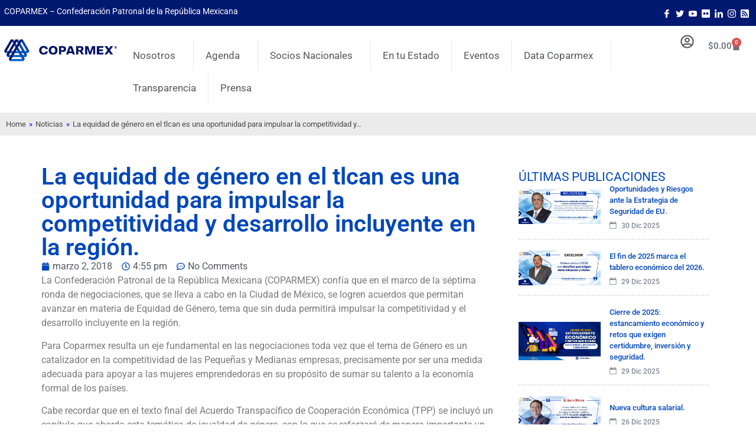

--- FILE ---
content_type: text/html; charset=UTF-8
request_url: https://coparmex.org.mx/la-equidad-de-genero-en-el-tlcan-es-una-oportunidad-para-impulsar-la-competitividad-y-desarrollo-incluyente-en-la-region/
body_size: 22977
content:
<!doctype html>
<html lang="es" prefix="og: http://ogp.me/ns# fb: http://ogp.me/ns/fb#">
<head>
<meta name="MobileOptimized" content="width" />
<meta name="HandheldFriendly" content="true" />
<meta name="generator" content="Drupal 9 (https://www.drupal.org)" />

<meta name="MobileOptimized" content="width" />
<meta name="HandheldFriendly" content="true" />

<meta charset="UTF-8">
<title>La equidad de género en el tlcan es una oportunidad para impulsar la</title><meta name="robots" content="index,follow"><meta name="googlebot" content="index,follow,max-snippet:-1,max-image-preview:large,max-video-preview:-1"><meta name="bingbot" content="index,follow,max-snippet:-1,max-image-preview:large,max-video-preview:-1"><meta name="description" content="La Confederación Patronal de la República Mexicana (COPARMEX) confía que en el marco de la séptima ronda de negociaciones, que se lleva a cabo en la Ciudad de México, se logren acuerdos que permitan avanzar en materia de Equidad de Género, tema que sin duda permitirá impulsar la competitividad y el desarrollo" /><link rel="canonical" href="https://coparmex.org.mx/la-equidad-de-genero-en-el-tlcan-es-una-oportunidad-para-impulsar-la-competitividad-y-desarrollo-incluyente-en-la-region/" /><link rel="alternate" type="application/rss+xml" href="https://coparmex.org.mx/sitemap.xml" /><meta property="og:url" content="https://coparmex.org.mx/la-equidad-de-genero-en-el-tlcan-es-una-oportunidad-para-impulsar-la-competitividad-y-desarrollo-incluyente-en-la-region/" /><meta property="og:title" content="La equidad de género en el tlcan es una oportunidad para impulsar la" /><meta property="og:description" content="La Confederación Patronal de la República Mexicana (COPARMEX) confía que en el marco de la séptima ronda de negociaciones, que se lleva a cabo en la Ciudad de México, se logren acuerdos que perm" /><meta property="og:type" content="article" /><meta property="og:image" content="https://coparmex.org.mx/storage/2024/02/Miniatura-Coparmex.jpg" /><meta property="og:image:width" content="500" /><meta property="og:image:type" content="image/jpeg" /><meta property="og:site_name" content="Coparmex Nacional" /><meta property="og:locale" content="es_MX" /><meta property="og:publish_date" content="2018-03-02T16:55:51+00:00" /><meta property="article:published_time" content="2018-03-02T16:55:51+00:00" /><meta property="article:modified_time" content="2018-03-02T16:55:51+00:00" /><meta property="article:section" content="Noticias" /><meta property="article:author" content="h@dmin" /><meta property="article:publisher" content="https://www.facebook.com/coparmexnacional" /><meta property="twitter:url" content="https://coparmex.org.mx/la-equidad-de-genero-en-el-tlcan-es-una-oportunidad-para-impulsar-la-competitividad-y-desarrollo-incluyente-en-la-region/" /><meta property="twitter:title" content="La equidad de género en el tlcan es una oportunidad para impulsar la" /><meta property="twitter:description" content="La Confederación Patronal de la República Mexicana (COPARMEX) confía que en el marco de la séptima ronda de negociaciones, que se lleva a cabo en la Ciudad de México, se logren acuerdos que permitan avanzar en materia de Equidad de Género, tema que sin duda permitirá impuls" /><meta property="twitter:image" content="https://coparmex.org.mx/storage/2024/02/Miniatura-Coparmex.jpg" /><meta property="twitter:domain" content="Coparmex Nacional" /><meta property="twitter:card" content="summary_large_image" /><meta property="twitter:creator" content="@Coparmex" /><meta property="twitter:site" content="@Coparmex" /><script type="application/ld+json">{"@context":"https://schema.org","@graph":[{"@type":"NewsArticle","@id":"https://coparmex.org.mx/la-equidad-de-genero-en-el-tlcan-es-una-oportunidad-para-impulsar-la-competitividad-y-desarrollo-incluyente-en-la-region/#NewsArticle","url":"https://coparmex.org.mx/la-equidad-de-genero-en-el-tlcan-es-una-oportunidad-para-impulsar-la-competitividad-y-desarrollo-incluyente-en-la-region/","headline":"La equidad de g\u00e9nero en el tlcan es una oportunidad para impulsar la","description":"La Confederaci\u00f3n Patronal de la Rep\u00fablica Mexicana (COPARMEX) conf\u00eda que en el marco de la s\u00e9ptima ronda de negociaciones, que se lleva a cabo en la Ciudad de M\u00e9xico, se logren acuerdos que permitan avanzar en materia de Equidad de G\u00e9nero, tema que sin duda permitir\u00e1 impulsar la competitividad y el desarrollo","datePublished":"2025-12-31T04:29:29-05:00","dateModified":"2025-12-31T04:29:29-05:00","author":{"@type":"Person","@id":"https://coparmex.org.mx/writer/hdmin/#2968492817","url":"https://coparmex.org.mx/writer/hdmin/","name":"h@dmin"},"publisher":{"@id":"https://coparmex.org.mx#organization"}},{"@type":"BreadcrumbList","@id":"https://coparmex.org.mx/la-equidad-de-genero-en-el-tlcan-es-una-oportunidad-para-impulsar-la-competitividad-y-desarrollo-incluyente-en-la-region/#breadcrumblist","itemListElement":[{"@type":"ListItem","position":"1","item":{"@id":"https://coparmex.org.mx","name":"Coparmex Nacional | Confederaci\u00f3n Patronal de la Rep\u00fablica Mexicana"}},{"@type":"ListItem","position":"2","item":{"@id":"https://coparmex.org.mx/category/noticias/","name":"Noticias"}},{"@type":"ListItem","position":"3","item":{"@id":"https://coparmex.org.mx/la-equidad-de-genero-en-el-tlcan-es-una-oportunidad-para-impulsar-la-competitividad-y-desarrollo-incluyente-en-la-region/","name":"La equidad de g\u00e9nero en el tlcan es una oportunidad para impulsar la"}}]}]}</script>
<meta name="viewport" content="width=device-width, initial-scale=1">
<link rel="profile" href="https://gmpg.org/xfn/11">
<link rel='dns-prefetch' href='//www.googletagmanager.com' />
<link rel="alternate" type="application/rss+xml" title="Coparmex Nacional &raquo; Feed" href="https://coparmex.org.mx/feed/" />
<link rel="alternate" type="application/rss+xml" title="Coparmex Nacional &raquo; RSS de los comentarios" href="https://coparmex.org.mx/comments/feed/" />
<link rel="alternate" type="application/rss+xml" title="Coparmex Nacional &raquo; La equidad de género en el tlcan es una oportunidad para impulsar la competitividad y desarrollo incluyente en la región. RSS de los comentarios" href="https://coparmex.org.mx/la-equidad-de-genero-en-el-tlcan-es-una-oportunidad-para-impulsar-la-competitividad-y-desarrollo-incluyente-en-la-region/feed/" />
<link rel="alternate" title="oEmbed (JSON)" type="application/json+oembed" href="https://coparmex.org.mx/wp-json/oembed/1.0/embed?url=https%3A%2F%2Fcoparmex.org.mx%2Fla-equidad-de-genero-en-el-tlcan-es-una-oportunidad-para-impulsar-la-competitividad-y-desarrollo-incluyente-en-la-region%2F" />
<link rel="alternate" title="oEmbed (XML)" type="text/xml+oembed" href="https://coparmex.org.mx/wp-json/oembed/1.0/embed?url=https%3A%2F%2Fcoparmex.org.mx%2Fla-equidad-de-genero-en-el-tlcan-es-una-oportunidad-para-impulsar-la-competitividad-y-desarrollo-incluyente-en-la-region%2F&#038;format=xml" />
<style id='wp-img-auto-sizes-contain-inline-css'>
img:is([sizes=auto i],[sizes^="auto," i]){contain-intrinsic-size:3000px 1500px}
/*# sourceURL=wp-img-auto-sizes-contain-inline-css */
</style>
<link rel='stylesheet' id='wp-block-library-css' href='//coparmex.org.mx/core/cache/wpfc-minified/e5ewiyqk/dugr8.css' media='all' />
<style id='wp-block-paragraph-inline-css'>
.is-small-text{font-size:.875em}.is-regular-text{font-size:1em}.is-large-text{font-size:2.25em}.is-larger-text{font-size:3em}.has-drop-cap:not(:focus):first-letter{float:left;font-size:8.4em;font-style:normal;font-weight:100;line-height:.68;margin:.05em .1em 0 0;text-transform:uppercase}body.rtl .has-drop-cap:not(:focus):first-letter{float:none;margin-left:.1em}p.has-drop-cap.has-background{overflow:hidden}:root :where(p.has-background){padding:1.25em 2.375em}:where(p.has-text-color:not(.has-link-color)) a{color:inherit}p.has-text-align-left[style*="writing-mode:vertical-lr"],p.has-text-align-right[style*="writing-mode:vertical-rl"]{rotate:180deg}
/*# sourceURL=https://coparmex.org.mx/lib/blocks/paragraph/style.min.css */
</style>
<link rel='stylesheet' id='wc-blocks-style-css' href='//coparmex.org.mx/core/cache/wpfc-minified/d30du5tc/dugib.css' media='all' />
<style id='global-styles-inline-css'>
:root{--wp--preset--aspect-ratio--square: 1;--wp--preset--aspect-ratio--4-3: 4/3;--wp--preset--aspect-ratio--3-4: 3/4;--wp--preset--aspect-ratio--3-2: 3/2;--wp--preset--aspect-ratio--2-3: 2/3;--wp--preset--aspect-ratio--16-9: 16/9;--wp--preset--aspect-ratio--9-16: 9/16;--wp--preset--color--black: #000000;--wp--preset--color--cyan-bluish-gray: #abb8c3;--wp--preset--color--white: #ffffff;--wp--preset--color--pale-pink: #f78da7;--wp--preset--color--vivid-red: #cf2e2e;--wp--preset--color--luminous-vivid-orange: #ff6900;--wp--preset--color--luminous-vivid-amber: #fcb900;--wp--preset--color--light-green-cyan: #7bdcb5;--wp--preset--color--vivid-green-cyan: #00d084;--wp--preset--color--pale-cyan-blue: #8ed1fc;--wp--preset--color--vivid-cyan-blue: #0693e3;--wp--preset--color--vivid-purple: #9b51e0;--wp--preset--gradient--vivid-cyan-blue-to-vivid-purple: linear-gradient(135deg,rgb(6,147,227) 0%,rgb(155,81,224) 100%);--wp--preset--gradient--light-green-cyan-to-vivid-green-cyan: linear-gradient(135deg,rgb(122,220,180) 0%,rgb(0,208,130) 100%);--wp--preset--gradient--luminous-vivid-amber-to-luminous-vivid-orange: linear-gradient(135deg,rgb(252,185,0) 0%,rgb(255,105,0) 100%);--wp--preset--gradient--luminous-vivid-orange-to-vivid-red: linear-gradient(135deg,rgb(255,105,0) 0%,rgb(207,46,46) 100%);--wp--preset--gradient--very-light-gray-to-cyan-bluish-gray: linear-gradient(135deg,rgb(238,238,238) 0%,rgb(169,184,195) 100%);--wp--preset--gradient--cool-to-warm-spectrum: linear-gradient(135deg,rgb(74,234,220) 0%,rgb(151,120,209) 20%,rgb(207,42,186) 40%,rgb(238,44,130) 60%,rgb(251,105,98) 80%,rgb(254,248,76) 100%);--wp--preset--gradient--blush-light-purple: linear-gradient(135deg,rgb(255,206,236) 0%,rgb(152,150,240) 100%);--wp--preset--gradient--blush-bordeaux: linear-gradient(135deg,rgb(254,205,165) 0%,rgb(254,45,45) 50%,rgb(107,0,62) 100%);--wp--preset--gradient--luminous-dusk: linear-gradient(135deg,rgb(255,203,112) 0%,rgb(199,81,192) 50%,rgb(65,88,208) 100%);--wp--preset--gradient--pale-ocean: linear-gradient(135deg,rgb(255,245,203) 0%,rgb(182,227,212) 50%,rgb(51,167,181) 100%);--wp--preset--gradient--electric-grass: linear-gradient(135deg,rgb(202,248,128) 0%,rgb(113,206,126) 100%);--wp--preset--gradient--midnight: linear-gradient(135deg,rgb(2,3,129) 0%,rgb(40,116,252) 100%);--wp--preset--font-size--small: 13px;--wp--preset--font-size--medium: 20px;--wp--preset--font-size--large: 36px;--wp--preset--font-size--x-large: 42px;--wp--preset--spacing--20: 0.44rem;--wp--preset--spacing--30: 0.67rem;--wp--preset--spacing--40: 1rem;--wp--preset--spacing--50: 1.5rem;--wp--preset--spacing--60: 2.25rem;--wp--preset--spacing--70: 3.38rem;--wp--preset--spacing--80: 5.06rem;--wp--preset--shadow--natural: 6px 6px 9px rgba(0, 0, 0, 0.2);--wp--preset--shadow--deep: 12px 12px 50px rgba(0, 0, 0, 0.4);--wp--preset--shadow--sharp: 6px 6px 0px rgba(0, 0, 0, 0.2);--wp--preset--shadow--outlined: 6px 6px 0px -3px rgb(255, 255, 255), 6px 6px rgb(0, 0, 0);--wp--preset--shadow--crisp: 6px 6px 0px rgb(0, 0, 0);}:root { --wp--style--global--content-size: 800px;--wp--style--global--wide-size: 1200px; }:where(body) { margin: 0; }.wp-site-blocks > .alignleft { float: left; margin-right: 2em; }.wp-site-blocks > .alignright { float: right; margin-left: 2em; }.wp-site-blocks > .aligncenter { justify-content: center; margin-left: auto; margin-right: auto; }:where(.wp-site-blocks) > * { margin-block-start: 24px; margin-block-end: 0; }:where(.wp-site-blocks) > :first-child { margin-block-start: 0; }:where(.wp-site-blocks) > :last-child { margin-block-end: 0; }:root { --wp--style--block-gap: 24px; }:root :where(.is-layout-flow) > :first-child{margin-block-start: 0;}:root :where(.is-layout-flow) > :last-child{margin-block-end: 0;}:root :where(.is-layout-flow) > *{margin-block-start: 24px;margin-block-end: 0;}:root :where(.is-layout-constrained) > :first-child{margin-block-start: 0;}:root :where(.is-layout-constrained) > :last-child{margin-block-end: 0;}:root :where(.is-layout-constrained) > *{margin-block-start: 24px;margin-block-end: 0;}:root :where(.is-layout-flex){gap: 24px;}:root :where(.is-layout-grid){gap: 24px;}.is-layout-flow > .alignleft{float: left;margin-inline-start: 0;margin-inline-end: 2em;}.is-layout-flow > .alignright{float: right;margin-inline-start: 2em;margin-inline-end: 0;}.is-layout-flow > .aligncenter{margin-left: auto !important;margin-right: auto !important;}.is-layout-constrained > .alignleft{float: left;margin-inline-start: 0;margin-inline-end: 2em;}.is-layout-constrained > .alignright{float: right;margin-inline-start: 2em;margin-inline-end: 0;}.is-layout-constrained > .aligncenter{margin-left: auto !important;margin-right: auto !important;}.is-layout-constrained > :where(:not(.alignleft):not(.alignright):not(.alignfull)){max-width: var(--wp--style--global--content-size);margin-left: auto !important;margin-right: auto !important;}.is-layout-constrained > .alignwide{max-width: var(--wp--style--global--wide-size);}body .is-layout-flex{display: flex;}.is-layout-flex{flex-wrap: wrap;align-items: center;}.is-layout-flex > :is(*, div){margin: 0;}body .is-layout-grid{display: grid;}.is-layout-grid > :is(*, div){margin: 0;}body{padding-top: 0px;padding-right: 0px;padding-bottom: 0px;padding-left: 0px;}a:where(:not(.wp-element-button)){text-decoration: underline;}:root :where(.wp-element-button, .wp-block-button__link){background-color: #32373c;border-width: 0;color: #fff;font-family: inherit;font-size: inherit;font-style: inherit;font-weight: inherit;letter-spacing: inherit;line-height: inherit;padding-top: calc(0.667em + 2px);padding-right: calc(1.333em + 2px);padding-bottom: calc(0.667em + 2px);padding-left: calc(1.333em + 2px);text-decoration: none;text-transform: inherit;}.has-black-color{color: var(--wp--preset--color--black) !important;}.has-cyan-bluish-gray-color{color: var(--wp--preset--color--cyan-bluish-gray) !important;}.has-white-color{color: var(--wp--preset--color--white) !important;}.has-pale-pink-color{color: var(--wp--preset--color--pale-pink) !important;}.has-vivid-red-color{color: var(--wp--preset--color--vivid-red) !important;}.has-luminous-vivid-orange-color{color: var(--wp--preset--color--luminous-vivid-orange) !important;}.has-luminous-vivid-amber-color{color: var(--wp--preset--color--luminous-vivid-amber) !important;}.has-light-green-cyan-color{color: var(--wp--preset--color--light-green-cyan) !important;}.has-vivid-green-cyan-color{color: var(--wp--preset--color--vivid-green-cyan) !important;}.has-pale-cyan-blue-color{color: var(--wp--preset--color--pale-cyan-blue) !important;}.has-vivid-cyan-blue-color{color: var(--wp--preset--color--vivid-cyan-blue) !important;}.has-vivid-purple-color{color: var(--wp--preset--color--vivid-purple) !important;}.has-black-background-color{background-color: var(--wp--preset--color--black) !important;}.has-cyan-bluish-gray-background-color{background-color: var(--wp--preset--color--cyan-bluish-gray) !important;}.has-white-background-color{background-color: var(--wp--preset--color--white) !important;}.has-pale-pink-background-color{background-color: var(--wp--preset--color--pale-pink) !important;}.has-vivid-red-background-color{background-color: var(--wp--preset--color--vivid-red) !important;}.has-luminous-vivid-orange-background-color{background-color: var(--wp--preset--color--luminous-vivid-orange) !important;}.has-luminous-vivid-amber-background-color{background-color: var(--wp--preset--color--luminous-vivid-amber) !important;}.has-light-green-cyan-background-color{background-color: var(--wp--preset--color--light-green-cyan) !important;}.has-vivid-green-cyan-background-color{background-color: var(--wp--preset--color--vivid-green-cyan) !important;}.has-pale-cyan-blue-background-color{background-color: var(--wp--preset--color--pale-cyan-blue) !important;}.has-vivid-cyan-blue-background-color{background-color: var(--wp--preset--color--vivid-cyan-blue) !important;}.has-vivid-purple-background-color{background-color: var(--wp--preset--color--vivid-purple) !important;}.has-black-border-color{border-color: var(--wp--preset--color--black) !important;}.has-cyan-bluish-gray-border-color{border-color: var(--wp--preset--color--cyan-bluish-gray) !important;}.has-white-border-color{border-color: var(--wp--preset--color--white) !important;}.has-pale-pink-border-color{border-color: var(--wp--preset--color--pale-pink) !important;}.has-vivid-red-border-color{border-color: var(--wp--preset--color--vivid-red) !important;}.has-luminous-vivid-orange-border-color{border-color: var(--wp--preset--color--luminous-vivid-orange) !important;}.has-luminous-vivid-amber-border-color{border-color: var(--wp--preset--color--luminous-vivid-amber) !important;}.has-light-green-cyan-border-color{border-color: var(--wp--preset--color--light-green-cyan) !important;}.has-vivid-green-cyan-border-color{border-color: var(--wp--preset--color--vivid-green-cyan) !important;}.has-pale-cyan-blue-border-color{border-color: var(--wp--preset--color--pale-cyan-blue) !important;}.has-vivid-cyan-blue-border-color{border-color: var(--wp--preset--color--vivid-cyan-blue) !important;}.has-vivid-purple-border-color{border-color: var(--wp--preset--color--vivid-purple) !important;}.has-vivid-cyan-blue-to-vivid-purple-gradient-background{background: var(--wp--preset--gradient--vivid-cyan-blue-to-vivid-purple) !important;}.has-light-green-cyan-to-vivid-green-cyan-gradient-background{background: var(--wp--preset--gradient--light-green-cyan-to-vivid-green-cyan) !important;}.has-luminous-vivid-amber-to-luminous-vivid-orange-gradient-background{background: var(--wp--preset--gradient--luminous-vivid-amber-to-luminous-vivid-orange) !important;}.has-luminous-vivid-orange-to-vivid-red-gradient-background{background: var(--wp--preset--gradient--luminous-vivid-orange-to-vivid-red) !important;}.has-very-light-gray-to-cyan-bluish-gray-gradient-background{background: var(--wp--preset--gradient--very-light-gray-to-cyan-bluish-gray) !important;}.has-cool-to-warm-spectrum-gradient-background{background: var(--wp--preset--gradient--cool-to-warm-spectrum) !important;}.has-blush-light-purple-gradient-background{background: var(--wp--preset--gradient--blush-light-purple) !important;}.has-blush-bordeaux-gradient-background{background: var(--wp--preset--gradient--blush-bordeaux) !important;}.has-luminous-dusk-gradient-background{background: var(--wp--preset--gradient--luminous-dusk) !important;}.has-pale-ocean-gradient-background{background: var(--wp--preset--gradient--pale-ocean) !important;}.has-electric-grass-gradient-background{background: var(--wp--preset--gradient--electric-grass) !important;}.has-midnight-gradient-background{background: var(--wp--preset--gradient--midnight) !important;}.has-small-font-size{font-size: var(--wp--preset--font-size--small) !important;}.has-medium-font-size{font-size: var(--wp--preset--font-size--medium) !important;}.has-large-font-size{font-size: var(--wp--preset--font-size--large) !important;}.has-x-large-font-size{font-size: var(--wp--preset--font-size--x-large) !important;}
/*# sourceURL=global-styles-inline-css */
</style>
<link rel='stylesheet' id='woocommerce-layout-css' href='//coparmex.org.mx/core/cache/wpfc-minified/8jt9yltp/dugib.css' media='all' />
<link rel='stylesheet' id='woocommerce-smallscreen-css' href='//coparmex.org.mx/core/cache/wpfc-minified/etlpeo8k/dugib.css' media='only screen and (max-width: 768px)' />
<link rel='stylesheet' id='woocommerce-general-css' href='//coparmex.org.mx/core/cache/wpfc-minified/13fp5kvk/dugib.css' media='all' />
<style id='woocommerce-inline-inline-css'>
.woocommerce form .form-row .required { visibility: visible; }
/*# sourceURL=woocommerce-inline-inline-css */
</style>
<link rel='stylesheet' id='brands-styles-css' href='//coparmex.org.mx/core/cache/wpfc-minified/ldvjvbzx/dugib.css' media='all' />
<link rel='stylesheet' id='hello-elementor-css' href='//coparmex.org.mx/core/cache/wpfc-minified/7jriiell/dugib.css' media='all' />
<link rel='stylesheet' id='hello-elementor-theme-style-css' href='//coparmex.org.mx/core/cache/wpfc-minified/10hpif3p/dugib.css' media='all' />
<link rel='stylesheet' id='hello-elementor-header-footer-css' href='//coparmex.org.mx/core/cache/wpfc-minified/2qysi435/dugib.css' media='all' />
<link rel='stylesheet' id='elementor-frontend-css' href='//coparmex.org.mx/core/cache/wpfc-minified/kztq7tlz/dugib.css' media='all' />
<link rel='stylesheet' id='elementor-post-5-css' href='https://coparmex.org.mx/storage/elementor/css/post-5.css' media='all' />
<link rel='stylesheet' id='widget-image-css' href='//coparmex.org.mx/core/cache/wpfc-minified/1r1l60xl/dugib.css' media='all' />
<link rel='stylesheet' id='widget-nav-menu-css' href='//coparmex.org.mx/core/cache/wpfc-minified/99l3rxke/dugib.css' media='all' />
<link rel='stylesheet' id='widget-woocommerce-menu-cart-css' href='//coparmex.org.mx/core/cache/wpfc-minified/76xva7r8/dugib.css' media='all' />
<link rel='stylesheet' id='widget-heading-css' href='//coparmex.org.mx/core/cache/wpfc-minified/6jzhnduf/dugib.css' media='all' />
<link rel='stylesheet' id='widget-icon-list-css' href='//coparmex.org.mx/core/cache/wpfc-minified/1niq1pnx/dugib.css' media='all' />
<link rel='stylesheet' id='widget-post-info-css' href='//coparmex.org.mx/core/cache/wpfc-minified/8jqtxzxw/dugr8.css' media='all' />
<link rel='stylesheet' id='widget-share-buttons-css' href='//coparmex.org.mx/core/cache/wpfc-minified/30793y1c/dugr8.css' media='all' />
<link rel='stylesheet' id='e-apple-webkit-css' href='//coparmex.org.mx/core/cache/wpfc-minified/e704iud6/dugr8.css' media='all' />
<link rel='stylesheet' id='widget-divider-css' href='//coparmex.org.mx/core/cache/wpfc-minified/l93ah5j2/dugr8.css' media='all' />
<link rel='stylesheet' id='widget-posts-css' href='//coparmex.org.mx/core/cache/wpfc-minified/e2dy8hcr/dugr8.css' media='all' />
<link rel='stylesheet' id='elementor-post-9-css' href='https://coparmex.org.mx/storage/elementor/css/post-9.css' media='all' />
<link rel='stylesheet' id='elementor-post-55-css' href='https://coparmex.org.mx/storage/elementor/css/post-55.css' media='all' />
<link rel='stylesheet' id='elementor-post-95910-css' href='https://coparmex.org.mx/storage/elementor/css/post-95910.css' media='all' />
<link rel='stylesheet' id='hello-elementor-child-style-css' href='//coparmex.org.mx/core/views/71b7d50ea1/design.css' media='all' />
<link rel='stylesheet' id='ekit-widget-styles-css' href='//coparmex.org.mx/core/cache/wpfc-minified/qutyovyh/dugib.css' media='all' />
<link rel='stylesheet' id='ekit-widget-styles-pro-css' href='//coparmex.org.mx/core/cache/wpfc-minified/mle1xw5d/dugib.css' media='all' />
<link rel='stylesheet' id='ekit-responsive-css' href='//coparmex.org.mx/core/cache/wpfc-minified/8ilk3heq/dugib.css' media='all' />
<link rel='stylesheet' id='elementor-gf-local-roboto-css' href='//coparmex.org.mx/core/cache/wpfc-minified/46ioj5w/dugib.css' media='all' />
<link rel='stylesheet' id='elementor-gf-local-robotoslab-css' href='//coparmex.org.mx/core/cache/wpfc-minified/77bwdsio/dugib.css' media='all' />
<link rel='stylesheet' id='elementor-icons-ekiticons-css' href='//coparmex.org.mx/core/cache/wpfc-minified/k2y89vpo/dugib.css' media='all' />
<script src="https://coparmex.org.mx/lib/js/jquery/jquery.min.js" id="jquery-core-js"></script>
<script src="https://coparmex.org.mx/lib/js/jquery/jquery-migrate.min.js" id="jquery-migrate-js"></script>
<script src="https://coparmex.org.mx/core/modules/39d10ee62c/assets/js/jquery-blockui/jquery.blockUI.min.js" id="jquery-blockui-js" defer data-wp-strategy="defer"></script>
<script id="wc-add-to-cart-js-extra">
var wc_add_to_cart_params = {"ajax_url":"https://coparmex.org.mx/ajax-call","wc_ajax_url":"/?wc-ajax=%%endpoint%%","i18n_view_cart":"Ver carrito","cart_url":"https://coparmex.org.mx/carrito/","is_cart":"","cart_redirect_after_add":"no"};
//# sourceURL=wc-add-to-cart-js-extra
</script>
<script src="https://coparmex.org.mx/core/modules/39d10ee62c/assets/js/frontend/add-to-cart.min.js" id="wc-add-to-cart-js" defer data-wp-strategy="defer"></script>
<script src="https://coparmex.org.mx/core/modules/39d10ee62c/assets/js/js-cookie/js.cookie.min.js" id="js-cookie-js" defer data-wp-strategy="defer"></script>
<script id="woocommerce-js-extra">
var woocommerce_params = {"ajax_url":"https://coparmex.org.mx/ajax-call","wc_ajax_url":"/?wc-ajax=%%endpoint%%","i18n_password_show":"Show password","i18n_password_hide":"Hide password"};
//# sourceURL=woocommerce-js-extra
</script>
<script src="https://coparmex.org.mx/core/modules/39d10ee62c/assets/js/frontend/woocommerce.min.js" id="woocommerce-js" defer data-wp-strategy="defer"></script>
<link rel='shortlink' href='https://coparmex.org.mx/?p=636' />
<script async src="https://www.googletagmanager.com/gtag/js?id=G-JJX0BSG19M"></script>
<script>
window.dataLayer = window.dataLayer || [];
function gtag(){dataLayer.push(arguments);}
gtag('js', new Date());
gtag('config', 'G-JJX0BSG19M');
</script>
<noscript><style>.woocommerce-product-gallery{ opacity: 1 !important; }</style></noscript>
<script type="text/javascript">var elementskit_module_parallax_url = "https://coparmex.org.mx/core/modules/e952fbe8ec/modules/parallax/";</script>			<style>
.e-con.e-parent:nth-of-type(n+4):not(.e-lazyloaded):not(.e-no-lazyload),
.e-con.e-parent:nth-of-type(n+4):not(.e-lazyloaded):not(.e-no-lazyload) * {
background-image: none !important;
}
@media screen and (max-height: 1024px) {
.e-con.e-parent:nth-of-type(n+3):not(.e-lazyloaded):not(.e-no-lazyload),
.e-con.e-parent:nth-of-type(n+3):not(.e-lazyloaded):not(.e-no-lazyload) * {
background-image: none !important;
}
}
@media screen and (max-height: 640px) {
.e-con.e-parent:nth-of-type(n+2):not(.e-lazyloaded):not(.e-no-lazyload),
.e-con.e-parent:nth-of-type(n+2):not(.e-lazyloaded):not(.e-no-lazyload) * {
background-image: none !important;
}
}
</style>
<link rel="icon" href="https://coparmex.org.mx/storage/2024/02/favicon.png" sizes="32x32" />
<link rel="icon" href="https://coparmex.org.mx/storage/2024/02/favicon.png" sizes="192x192" />
<link rel="apple-touch-icon" href="https://coparmex.org.mx/storage/2024/02/favicon.png" />
<meta name="msapplication-TileImage" content="https://coparmex.org.mx/storage/2024/02/favicon.png" />
<style id="wp-custom-css">
a {
color: #0047bb; /*Normal Link Color*/
}
a:active, a:hover {
color: #021972; /*Hover and Active satet color*/
}
</style>
<link rel='stylesheet' id='wc-stripe-blocks-checkout-style-css' href='//coparmex.org.mx/core/cache/wpfc-minified/eu33gvhn/dugib.css' media='all' />
<link rel='stylesheet' id='elementskit-reset-button-for-pro-form-css-css' href='//coparmex.org.mx/core/cache/wpfc-minified/egzxebcn/dugib.css' media='all' />
</head>
<body class="wp-singular post-template-default single single-post postid-636 single-format-standard wp-custom-logo wp-embed-responsive wp-theme-hello-elementor wp-child-theme-hello-theme-child theme-hello-elementor woocommerce-no-js hello-elementor-default elementor-default elementor-kit-5 elementor-page-95910">
<a class="skip-link screen-reader-text" href="#content">Ir al contenido</a>
<div data-elementor-type="header" data-elementor-id="9" class="elementor elementor-9 elementor-location-header" data-elementor-post-type="elementor_library">
<div class="elementor-element elementor-element-6e8a153 e-con-full e-flex e-con e-parent" data-id="6e8a153" data-element_type="container" data-settings="{&quot;background_background&quot;:&quot;classic&quot;,&quot;ekit_has_onepagescroll_dot&quot;:&quot;yes&quot;}">
<div class="elementor-element elementor-element-0d9b88e e-con-full e-flex e-con e-child" data-id="0d9b88e" data-element_type="container" data-settings="{&quot;ekit_has_onepagescroll_dot&quot;:&quot;yes&quot;}">
<div class="elementor-element elementor-element-4d8182e elementor-widget elementor-widget-text-editor" data-id="4d8182e" data-element_type="widget" data-settings="{&quot;ekit_we_effect_on&quot;:&quot;none&quot;}" data-widget_type="text-editor.default">
<div class="elementor-widget-container">
<p>COPARMEX &#8211; Confederación Patronal de la República Mexicana</p>								</div>
</div>
</div>
<div class="elementor-element elementor-element-af23779 e-con-full e-flex e-con e-child" data-id="af23779" data-element_type="container" data-settings="{&quot;ekit_has_onepagescroll_dot&quot;:&quot;yes&quot;}">
<div class="elementor-element elementor-element-b44ba19 elementor-widget elementor-widget-elementskit-social-media" data-id="b44ba19" data-element_type="widget" data-settings="{&quot;ekit_we_effect_on&quot;:&quot;none&quot;}" data-widget_type="elementskit-social-media.default">
<div class="elementor-widget-container">
<div class="ekit-wid-con" >			 <ul class="ekit_social_media">
<li class="elementor-repeater-item-8c9089f">
<a
href="https://www.facebook.com/coparmexnacional" aria-label="Facebook" class="facebook" >
<i aria-hidden="true" class="icon icon-facebook"></i>									
</a>
</li>
<li class="elementor-repeater-item-a898212">
<a
href="https://twitter.com/Coparmex" aria-label="Twitter" class="twitter" >
<i aria-hidden="true" class="icon icon-twitter"></i>									
</a>
</li>
<li class="elementor-repeater-item-2f3d610">
<a
href="https://www.youtube.com/user/videotecaCoparmex" aria-label="Youtube" class="v" >
<i aria-hidden="true" class="icon icon-youtube-v"></i>									
</a>
</li>
<li class="elementor-repeater-item-f61bc97">
<a
href="https://www.flickr.com/photos/coparmexnacional/" aria-label="Flicker" class="flickr" >
<svg aria-hidden="true" class="e-font-icon-svg e-fab-flickr" viewBox="0 0 448 512" xmlns="http://www.w3.org/2000/svg"><path d="M400 32H48C21.5 32 0 53.5 0 80v352c0 26.5 21.5 48 48 48h352c26.5 0 48-21.5 48-48V80c0-26.5-21.5-48-48-48zM144.5 319c-35.1 0-63.5-28.4-63.5-63.5s28.4-63.5 63.5-63.5 63.5 28.4 63.5 63.5-28.4 63.5-63.5 63.5zm159 0c-35.1 0-63.5-28.4-63.5-63.5s28.4-63.5 63.5-63.5 63.5 28.4 63.5 63.5-28.4 63.5-63.5 63.5z"></path></svg>									
</a>
</li>
<li class="elementor-repeater-item-7689eea">
<a
href="https://www.linkedin.com/company/coparmexnacional/" aria-label="LinkedIn" class="linkedin" >
<i aria-hidden="true" class="icon icon-linkedin"></i>									
</a>
</li>
<li class="elementor-repeater-item-ef17171">
<a
href="https://www.instagram.com/coparmexnacional/" aria-label="Instagram" class="instagram" >
<svg aria-hidden="true" class="e-font-icon-svg e-fab-instagram" viewBox="0 0 448 512" xmlns="http://www.w3.org/2000/svg"><path d="M224.1 141c-63.6 0-114.9 51.3-114.9 114.9s51.3 114.9 114.9 114.9S339 319.5 339 255.9 287.7 141 224.1 141zm0 189.6c-41.1 0-74.7-33.5-74.7-74.7s33.5-74.7 74.7-74.7 74.7 33.5 74.7 74.7-33.6 74.7-74.7 74.7zm146.4-194.3c0 14.9-12 26.8-26.8 26.8-14.9 0-26.8-12-26.8-26.8s12-26.8 26.8-26.8 26.8 12 26.8 26.8zm76.1 27.2c-1.7-35.9-9.9-67.7-36.2-93.9-26.2-26.2-58-34.4-93.9-36.2-37-2.1-147.9-2.1-184.9 0-35.8 1.7-67.6 9.9-93.9 36.1s-34.4 58-36.2 93.9c-2.1 37-2.1 147.9 0 184.9 1.7 35.9 9.9 67.7 36.2 93.9s58 34.4 93.9 36.2c37 2.1 147.9 2.1 184.9 0 35.9-1.7 67.7-9.9 93.9-36.2 26.2-26.2 34.4-58 36.2-93.9 2.1-37 2.1-147.8 0-184.8zM398.8 388c-7.8 19.6-22.9 34.7-42.6 42.6-29.5 11.7-99.5 9-132.1 9s-102.7 2.6-132.1-9c-19.6-7.8-34.7-22.9-42.6-42.6-11.7-29.5-9-99.5-9-132.1s-2.6-102.7 9-132.1c7.8-19.6 22.9-34.7 42.6-42.6 29.5-11.7 99.5-9 132.1-9s102.7-2.6 132.1 9c19.6 7.8 34.7 22.9 42.6 42.6 11.7 29.5 9 99.5 9 132.1s2.7 102.7-9 132.1z"></path></svg>									
</a>
</li>
<li class="elementor-repeater-item-97baec9">
<a
href="https://coparmex.org.mx/feed/" aria-label="Rss" class="square" >
<svg aria-hidden="true" class="e-font-icon-svg e-fas-rss-square" viewBox="0 0 448 512" xmlns="http://www.w3.org/2000/svg"><path d="M400 32H48C21.49 32 0 53.49 0 80v352c0 26.51 21.49 48 48 48h352c26.51 0 48-21.49 48-48V80c0-26.51-21.49-48-48-48zM112 416c-26.51 0-48-21.49-48-48s21.49-48 48-48 48 21.49 48 48-21.49 48-48 48zm157.533 0h-34.335c-6.011 0-11.051-4.636-11.442-10.634-5.214-80.05-69.243-143.92-149.123-149.123-5.997-.39-10.633-5.431-10.633-11.441v-34.335c0-6.535 5.468-11.777 11.994-11.425 110.546 5.974 198.997 94.536 204.964 204.964.352 6.526-4.89 11.994-11.425 11.994zm103.027 0h-34.334c-6.161 0-11.175-4.882-11.427-11.038-5.598-136.535-115.204-246.161-251.76-251.76C68.882 152.949 64 147.935 64 141.774V107.44c0-6.454 5.338-11.664 11.787-11.432 167.83 6.025 302.21 141.191 308.205 308.205.232 6.449-4.978 11.787-11.432 11.787z"></path></svg>									
</a>
</li>
</ul>
</div>				</div>
</div>
</div>
</div>
<div class="elementor-element elementor-element-207f8aa e-con-full e-flex e-con e-parent" data-id="207f8aa" data-element_type="container" data-settings="{&quot;ekit_has_onepagescroll_dot&quot;:&quot;yes&quot;}">
<div class="elementor-element elementor-element-e048cbb e-con-full e-flex e-con e-child" data-id="e048cbb" data-element_type="container" data-settings="{&quot;ekit_has_onepagescroll_dot&quot;:&quot;yes&quot;}">
<div class="elementor-element elementor-element-5e1c3f3 elementor-widget elementor-widget-image" data-id="5e1c3f3" data-element_type="widget" data-settings="{&quot;ekit_we_effect_on&quot;:&quot;none&quot;}" data-widget_type="image.default">
<div class="elementor-widget-container">
<a href="https://coparmex.org.mx/">
<img width="386" height="100" src="https://coparmex.org.mx/storage/2024/02/cpm-logo-new.png" class="attachment-large size-large wp-image-12" alt="Coparmex" srcset="https://coparmex.org.mx/storage/2024/02/cpm-logo-new.png 386w, https://coparmex.org.mx/storage/2024/02/cpm-logo-new-300x78.png 300w" sizes="(max-width: 386px) 100vw, 386px" />								</a>
</div>
</div>
</div>
<div class="elementor-element elementor-element-c100c4f e-con-full e-flex e-con e-child" data-id="c100c4f" data-element_type="container" data-settings="{&quot;ekit_has_onepagescroll_dot&quot;:&quot;yes&quot;}">
<div class="elementor-element elementor-element-dfc47cd elementor-nav-menu__text-align-center elementor-nav-menu__align-start elementor-nav-menu--dropdown-tablet elementor-nav-menu--toggle elementor-nav-menu--burger elementor-widget elementor-widget-nav-menu" data-id="dfc47cd" data-element_type="widget" data-settings="{&quot;submenu_icon&quot;:{&quot;value&quot;:&quot;&lt;i class=\&quot;\&quot;&gt;&lt;\/i&gt;&quot;,&quot;library&quot;:&quot;&quot;},&quot;layout&quot;:&quot;horizontal&quot;,&quot;toggle&quot;:&quot;burger&quot;,&quot;ekit_we_effect_on&quot;:&quot;none&quot;}" data-widget_type="nav-menu.default">
<div class="elementor-widget-container">
<nav aria-label="Menu" class="elementor-nav-menu--main elementor-nav-menu__container elementor-nav-menu--layout-horizontal e--pointer-framed e--animation-grow">
<ul id="menu-1-dfc47cd" class="elementor-nav-menu"><li class="menu-item menu-item-type-custom menu-item-object-custom menu-item-has-children menu-item-31"><a href="#" class="elementor-item elementor-item-anchor">Nosotros</a>
<ul class="sub-menu elementor-nav-menu--dropdown">
<li class="menu-item menu-item-type-post_type menu-item-object-page menu-item-30"><a href="https://coparmex.org.mx/quienes-somos/" class="elementor-sub-item">¿Quiénes somos?</a></li>
<li class="menu-item menu-item-type-post_type menu-item-object-page menu-item-95"><a href="https://coparmex.org.mx/nuestra-historia/" class="elementor-sub-item">Nuestra Historia</a></li>
<li class="menu-item menu-item-type-post_type menu-item-object-page menu-item-has-children menu-item-178"><a href="https://coparmex.org.mx/presidencia-nacional/" class="elementor-sub-item">Presidencia Nacional</a>
<ul class="sub-menu elementor-nav-menu--dropdown">
<li class="menu-item menu-item-type-custom menu-item-object-custom menu-item-6194"><a href="https://coparmex.org.mx/presidencia-nacional/#presidente" class="elementor-sub-item elementor-item-anchor">Juan José Sierra Álvarez</a></li>
<li class="menu-item menu-item-type-custom menu-item-object-custom menu-item-109139"><a href="https://coparmex.org.mx/mensajes-del-presidente/" class="elementor-sub-item">Mensajes del Presidente Nacional</a></li>
<li class="menu-item menu-item-type-custom menu-item-object-custom menu-item-has-children menu-item-6195"><a href="https://coparmex.org.mx/presidencia-nacional/#ejesdetrabajo" class="elementor-sub-item elementor-item-anchor">Ejes de Trabajo</a>
<ul class="sub-menu elementor-nav-menu--dropdown">
<li class="menu-item menu-item-type-post_type menu-item-object-page menu-item-6297"><a href="https://coparmex.org.mx/presidencia-nacional/cultura-empresarial/" class="elementor-sub-item">Cultura Empresarial</a></li>
</ul>
</li>
<li class="menu-item menu-item-type-custom menu-item-object-custom menu-item-6197"><a href="https://coparmex.org.mx/presidencia-nacional/#historicopresidentes" class="elementor-sub-item elementor-item-anchor">Histórico Presidentes</a></li>
</ul>
</li>
<li class="menu-item menu-item-type-post_type menu-item-object-page menu-item-has-children menu-item-6154"><a href="https://coparmex.org.mx/estructura-nacional/" class="elementor-sub-item">Estructura Nacional</a>
<ul class="sub-menu elementor-nav-menu--dropdown">
<li class="menu-item menu-item-type-custom menu-item-object-custom menu-item-has-children menu-item-6252"><a href="#" class="elementor-sub-item elementor-item-anchor">Órganos de gobierno</a>
<ul class="sub-menu elementor-nav-menu--dropdown">
<li class="menu-item menu-item-type-post_type menu-item-object-page menu-item-6246"><a href="https://coparmex.org.mx/estructura-nacional/asamblea/" class="elementor-sub-item">Asamblea</a></li>
<li class="menu-item menu-item-type-post_type menu-item-object-page menu-item-6885"><a href="https://coparmex.org.mx/estructura-nacional/consejo-nacional-directivo/" class="elementor-sub-item">Consejo Nacional Directivo</a></li>
<li class="menu-item menu-item-type-post_type menu-item-object-page menu-item-6248"><a href="https://coparmex.org.mx/estructura-nacional/comision-ejecutiva/" class="elementor-sub-item">Comisión Ejecutiva</a></li>
</ul>
</li>
<li class="menu-item menu-item-type-custom menu-item-object-custom menu-item-has-children menu-item-6417"><a href="#" class="elementor-sub-item elementor-item-anchor">Voluntarios</a>
<ul class="sub-menu elementor-nav-menu--dropdown">
<li class="menu-item menu-item-type-post_type menu-item-object-page menu-item-6425"><a href="https://coparmex.org.mx/estructura-nacional/presidente-nacional/" class="elementor-sub-item">Presidente Nacional</a></li>
<li class="menu-item menu-item-type-post_type menu-item-object-page menu-item-6420"><a href="https://coparmex.org.mx/?page_id=6288" class="elementor-sub-item">Secretario General</a></li>
<li class="menu-item menu-item-type-post_type menu-item-object-page menu-item-6419"><a href="https://coparmex.org.mx/estructura-nacional/vicepresidencias-nacionales/" class="elementor-sub-item">Vicepresidencias Nacionales</a></li>
<li class="menu-item menu-item-type-post_type menu-item-object-page menu-item-6418"><a href="https://coparmex.org.mx/estructura-nacional/consejeros-delegados/" class="elementor-sub-item">Consejeros Delegados</a></li>
</ul>
</li>
<li class="menu-item menu-item-type-custom menu-item-object-custom menu-item-has-children menu-item-6754"><a href="#" class="elementor-sub-item elementor-item-anchor">Trabajo Nacional</a>
<ul class="sub-menu elementor-nav-menu--dropdown">
<li class="menu-item menu-item-type-post_type menu-item-object-page menu-item-6761"><a href="https://coparmex.org.mx/estructura-nacional/director-general/" class="elementor-sub-item">Director General</a></li>
<li class="menu-item menu-item-type-post_type menu-item-object-page menu-item-6760"><a href="https://coparmex.org.mx/estructura-nacional/staff-de-la-oficina-nacional/" class="elementor-sub-item">Staff de la oficina nacional</a></li>
<li class="menu-item menu-item-type-post_type menu-item-object-page menu-item-95312"><a href="https://coparmex.org.mx/estructura-nacional/comisiones-de-trabajo/" class="elementor-sub-item">Comisiones de Trabajo</a></li>
<li class="menu-item menu-item-type-post_type menu-item-object-page menu-item-6759"><a href="https://coparmex.org.mx/comites/" class="elementor-sub-item">Comités</a></li>
<li class="menu-item menu-item-type-post_type menu-item-object-page menu-item-6758"><a href="https://coparmex.org.mx/comites-garantes/" class="elementor-sub-item">Comités Garantes</a></li>
</ul>
</li>
<li class="menu-item menu-item-type-post_type menu-item-object-page menu-item-has-children menu-item-95242"><a href="https://coparmex.org.mx/estructura-nacional/federaciones/" class="elementor-sub-item">Sindicatos Locales</a>
<ul class="sub-menu elementor-nav-menu--dropdown">
<li class="menu-item menu-item-type-custom menu-item-object-custom menu-item-95243"><a href="https://coparmex.org.mx/federaciones/#federaciones" class="elementor-sub-item elementor-item-anchor">Federaciones</a></li>
<li class="menu-item menu-item-type-custom menu-item-object-custom menu-item-95244"><a href="https://coparmex.org.mx/federaciones/#centrosempresariales" class="elementor-sub-item elementor-item-anchor">Centros Empresariales</a></li>
<li class="menu-item menu-item-type-custom menu-item-object-custom menu-item-95246"><a href="https://coparmex.org.mx/federaciones/#federacionesycentros" class="elementor-sub-item elementor-item-anchor">Delegaciones y Representaciones</a></li>
</ul>
</li>
</ul>
</li>
<li class="menu-item menu-item-type-post_type menu-item-object-page menu-item-6498"><a href="https://coparmex.org.mx/representacion-nacional-e-internacional/" class="elementor-sub-item">Representacion Nacional e Internacional</a></li>
<li class="menu-item menu-item-type-post_type menu-item-object-page menu-item-6568"><a href="https://coparmex.org.mx/documentos-base/" class="elementor-sub-item">Documentos Base</a></li>
<li class="menu-item menu-item-type-post_type menu-item-object-page menu-item-6637"><a href="https://coparmex.org.mx/estructura-nacional/staff-de-la-oficina-nacional/" class="elementor-sub-item">Nuestro Staff</a></li>
</ul>
</li>
<li class="menu-item menu-item-type-post_type menu-item-object-page menu-item-has-children menu-item-6892"><a href="https://coparmex.org.mx/agenda-coparmex/" class="elementor-item">Agenda</a>
<ul class="sub-menu elementor-nav-menu--dropdown">
<li class="menu-item menu-item-type-post_type menu-item-object-page menu-item-6938"><a href="https://coparmex.org.mx/mdi/" class="elementor-sub-item">MDI</a></li>
<li class="menu-item menu-item-type-custom menu-item-object-custom menu-item-6980"><a href="https://coparmex.org.mx/agenda-coparmex/#noticias" class="elementor-sub-item elementor-item-anchor">Noticias de comisiones de trabajo</a></li>
<li class="menu-item menu-item-type-custom menu-item-object-custom menu-item-6984"><a href="https://coparmex.org.mx/agenda-coparmex/#becas" class="elementor-sub-item elementor-item-anchor">Becas</a></li>
<li class="menu-item menu-item-type-custom menu-item-object-custom menu-item-6988"><a href="https://coparmex.org.mx/agenda-coparmex/#sppb" class="elementor-sub-item elementor-item-anchor">Sillas de Representación</a></li>
<li class="menu-item menu-item-type-custom menu-item-object-custom menu-item-6989"><a href="https://coparmex.org.mx/agenda-coparmex/#sppb" class="elementor-sub-item elementor-item-anchor">Plan Estratégico</a></li>
<li class="menu-item menu-item-type-custom menu-item-object-custom menu-item-6990"><a href="https://coparmex.org.mx/coparmex/agenda-coparmex/#sppb" class="elementor-sub-item elementor-item-anchor">Plan de Trabajo</a></li>
<li class="menu-item menu-item-type-custom menu-item-object-custom menu-item-6994"><a href="https://coparmex.org.mx/coparmex/agenda-coparmex/#jn" class="elementor-sub-item elementor-item-anchor">Juntas Nacionales</a></li>
<li class="menu-item menu-item-type-custom menu-item-object-custom menu-item-6995"><a href="https://www.flickr.com/photos/coparmexnacional/albums/" class="elementor-sub-item">Fotogalerías</a></li>
<li class="menu-item menu-item-type-custom menu-item-object-custom menu-item-6999"><a href="https://www.youtube.com/@Coparmex_" class="elementor-sub-item">Videogalerías</a></li>
</ul>
</li>
<li class="menu-item menu-item-type-post_type menu-item-object-page menu-item-has-children menu-item-7006"><a href="https://coparmex.org.mx/ser-socio-coparmex/" class="elementor-item">Socios Nacionales</a>
<ul class="sub-menu elementor-nav-menu--dropdown">
<li class="menu-item menu-item-type-custom menu-item-object-custom menu-item-7052"><a href="https://coparmex.org.mx/ser-socio-coparmex/#noticiasdesocios" class="elementor-sub-item elementor-item-anchor">Noticias de Socios</a></li>
<li class="menu-item menu-item-type-custom menu-item-object-custom menu-item-7053"><a href="https://coparmex.org.mx/ser-socio-coparmex/#quierosercoparmex" class="elementor-sub-item elementor-item-anchor">Quiero ser coparmex</a></li>
<li class="menu-item menu-item-type-custom menu-item-object-custom menu-item-7054"><a href="https://coparmex.org.mx/ser-socio-coparmex/#sercoparmex" class="elementor-sub-item elementor-item-anchor">Ser Coparmex</a></li>
<li class="menu-item menu-item-type-custom menu-item-object-custom menu-item-7055"><a href="https://coparmex.org.mx/ser-socio-coparmex/#afiliacionacoparmex" class="elementor-sub-item elementor-item-anchor">Afiliación a Coparmex</a></li>
</ul>
</li>
<li class="menu-item menu-item-type-post_type menu-item-object-page menu-item-7088"><a href="https://coparmex.org.mx/coparmex-en-tu-estado/" class="elementor-item">En tu Estado</a></li>
<li class="menu-item menu-item-type-custom menu-item-object-custom menu-item-109169"><a href="https://eventos.coparmex.org.mx/" class="elementor-item">Eventos</a></li>
<li class="menu-item menu-item-type-post_type menu-item-object-page menu-item-has-children menu-item-96011"><a href="https://coparmex.org.mx/data-coparmex/" class="elementor-item">Data Coparmex</a>
<ul class="sub-menu elementor-nav-menu--dropdown">
<li class="menu-item menu-item-type-post_type menu-item-object-page menu-item-95353"><a href="https://coparmex.org.mx/alerta-regulatoria/" class="elementor-sub-item">Alerta Regulatoria</a></li>
<li class="menu-item menu-item-type-custom menu-item-object-custom menu-item-has-children menu-item-96027"><a href="#" class="elementor-sub-item elementor-item-anchor">Indicadores</a>
<ul class="sub-menu elementor-nav-menu--dropdown">
<li class="menu-item menu-item-type-post_type menu-item-object-page menu-item-96013"><a href="https://coparmex.org.mx/marcaje-a-mi-gobierno/" class="elementor-sub-item">#MarcajeAMiGobierno</a></li>
<li class="menu-item menu-item-type-post_type menu-item-object-page menu-item-96021"><a href="https://coparmex.org.mx/mi-deuda-sin-sentido/" class="elementor-sub-item">#MiDeudaSinSentido</a></li>
<li class="menu-item menu-item-type-post_type menu-item-object-page menu-item-96020"><a href="https://coparmex.org.mx/mas-seguridad/" class="elementor-sub-item">#MásSeguridad</a></li>
<li class="menu-item menu-item-type-post_type menu-item-object-page menu-item-96019"><a href="https://coparmex.org.mx/dinero-profugo/" class="elementor-sub-item">#DineroPrófugo</a></li>
<li class="menu-item menu-item-type-post_type menu-item-object-page menu-item-96018"><a href="https://coparmex.org.mx/mx-sin-corrupcion/" class="elementor-sub-item">#MXSinCorrupción</a></li>
<li class="menu-item menu-item-type-post_type menu-item-object-page menu-item-96017"><a href="https://coparmex.org.mx/jovenes-en-formalidad/" class="elementor-sub-item">#JóvenesEnFormalidad</a></li>
<li class="menu-item menu-item-type-post_type menu-item-object-page menu-item-96016"><a href="https://coparmex.org.mx/mejores-empleos/" class="elementor-sub-item">#MejoresEmpleos</a></li>
<li class="menu-item menu-item-type-post_type menu-item-object-page menu-item-96015"><a href="https://coparmex.org.mx/brecha-laboral/" class="elementor-sub-item">#BrechaLaboral</a></li>
<li class="menu-item menu-item-type-post_type menu-item-object-page menu-item-96014"><a href="https://coparmex.org.mx/gasto-regulatorio/" class="elementor-sub-item">#GastoRegulatorio</a></li>
<li class="menu-item menu-item-type-post_type menu-item-object-page menu-item-96012"><a href="https://coparmex.org.mx/animo-para-invertir/" class="elementor-sub-item">#ÁnimoParaInvertir</a></li>
<li class="menu-item menu-item-type-post_type menu-item-object-page menu-item-96022"><a href="https://coparmex.org.mx/salario-solidario/" class="elementor-sub-item">#SalarioSolidario</a></li>
</ul>
</li>
<li class="menu-item menu-item-type-taxonomy menu-item-object-category menu-item-96096"><a href="https://coparmex.org.mx/category/data-coparmex/" class="elementor-sub-item">Prensa</a></li>
</ul>
</li>
<li class="menu-item menu-item-type-post_type menu-item-object-page menu-item-96707"><a href="https://coparmex.org.mx/transparencia/" class="elementor-item">Transparencia</a></li>
<li class="menu-item menu-item-type-post_type menu-item-object-page menu-item-95944"><a href="https://coparmex.org.mx/sala-de-prensa/" class="elementor-item">Prensa</a></li>
</ul>			</nav>
<div class="elementor-menu-toggle" role="button" tabindex="0" aria-label="Menu Toggle" aria-expanded="false">
<svg aria-hidden="true" role="presentation" class="elementor-menu-toggle__icon--open e-font-icon-svg e-eicon-menu-bar" viewBox="0 0 1000 1000" xmlns="http://www.w3.org/2000/svg"><path d="M104 333H896C929 333 958 304 958 271S929 208 896 208H104C71 208 42 237 42 271S71 333 104 333ZM104 583H896C929 583 958 554 958 521S929 458 896 458H104C71 458 42 487 42 521S71 583 104 583ZM104 833H896C929 833 958 804 958 771S929 708 896 708H104C71 708 42 737 42 771S71 833 104 833Z"></path></svg><svg aria-hidden="true" role="presentation" class="elementor-menu-toggle__icon--close e-font-icon-svg e-eicon-close" viewBox="0 0 1000 1000" xmlns="http://www.w3.org/2000/svg"><path d="M742 167L500 408 258 167C246 154 233 150 217 150 196 150 179 158 167 167 154 179 150 196 150 212 150 229 154 242 171 254L408 500 167 742C138 771 138 800 167 829 196 858 225 858 254 829L496 587 738 829C750 842 767 846 783 846 800 846 817 842 829 829 842 817 846 804 846 783 846 767 842 750 829 737L588 500 833 258C863 229 863 200 833 171 804 137 775 137 742 167Z"></path></svg>		</div>
<nav class="elementor-nav-menu--dropdown elementor-nav-menu__container" aria-hidden="true">
<ul id="menu-2-dfc47cd" class="elementor-nav-menu"><li class="menu-item menu-item-type-custom menu-item-object-custom menu-item-has-children menu-item-31"><a href="#" class="elementor-item elementor-item-anchor" tabindex="-1">Nosotros</a>
<ul class="sub-menu elementor-nav-menu--dropdown">
<li class="menu-item menu-item-type-post_type menu-item-object-page menu-item-30"><a href="https://coparmex.org.mx/quienes-somos/" class="elementor-sub-item" tabindex="-1">¿Quiénes somos?</a></li>
<li class="menu-item menu-item-type-post_type menu-item-object-page menu-item-95"><a href="https://coparmex.org.mx/nuestra-historia/" class="elementor-sub-item" tabindex="-1">Nuestra Historia</a></li>
<li class="menu-item menu-item-type-post_type menu-item-object-page menu-item-has-children menu-item-178"><a href="https://coparmex.org.mx/presidencia-nacional/" class="elementor-sub-item" tabindex="-1">Presidencia Nacional</a>
<ul class="sub-menu elementor-nav-menu--dropdown">
<li class="menu-item menu-item-type-custom menu-item-object-custom menu-item-6194"><a href="https://coparmex.org.mx/presidencia-nacional/#presidente" class="elementor-sub-item elementor-item-anchor" tabindex="-1">Juan José Sierra Álvarez</a></li>
<li class="menu-item menu-item-type-custom menu-item-object-custom menu-item-109139"><a href="https://coparmex.org.mx/mensajes-del-presidente/" class="elementor-sub-item" tabindex="-1">Mensajes del Presidente Nacional</a></li>
<li class="menu-item menu-item-type-custom menu-item-object-custom menu-item-has-children menu-item-6195"><a href="https://coparmex.org.mx/presidencia-nacional/#ejesdetrabajo" class="elementor-sub-item elementor-item-anchor" tabindex="-1">Ejes de Trabajo</a>
<ul class="sub-menu elementor-nav-menu--dropdown">
<li class="menu-item menu-item-type-post_type menu-item-object-page menu-item-6297"><a href="https://coparmex.org.mx/presidencia-nacional/cultura-empresarial/" class="elementor-sub-item" tabindex="-1">Cultura Empresarial</a></li>
</ul>
</li>
<li class="menu-item menu-item-type-custom menu-item-object-custom menu-item-6197"><a href="https://coparmex.org.mx/presidencia-nacional/#historicopresidentes" class="elementor-sub-item elementor-item-anchor" tabindex="-1">Histórico Presidentes</a></li>
</ul>
</li>
<li class="menu-item menu-item-type-post_type menu-item-object-page menu-item-has-children menu-item-6154"><a href="https://coparmex.org.mx/estructura-nacional/" class="elementor-sub-item" tabindex="-1">Estructura Nacional</a>
<ul class="sub-menu elementor-nav-menu--dropdown">
<li class="menu-item menu-item-type-custom menu-item-object-custom menu-item-has-children menu-item-6252"><a href="#" class="elementor-sub-item elementor-item-anchor" tabindex="-1">Órganos de gobierno</a>
<ul class="sub-menu elementor-nav-menu--dropdown">
<li class="menu-item menu-item-type-post_type menu-item-object-page menu-item-6246"><a href="https://coparmex.org.mx/estructura-nacional/asamblea/" class="elementor-sub-item" tabindex="-1">Asamblea</a></li>
<li class="menu-item menu-item-type-post_type menu-item-object-page menu-item-6885"><a href="https://coparmex.org.mx/estructura-nacional/consejo-nacional-directivo/" class="elementor-sub-item" tabindex="-1">Consejo Nacional Directivo</a></li>
<li class="menu-item menu-item-type-post_type menu-item-object-page menu-item-6248"><a href="https://coparmex.org.mx/estructura-nacional/comision-ejecutiva/" class="elementor-sub-item" tabindex="-1">Comisión Ejecutiva</a></li>
</ul>
</li>
<li class="menu-item menu-item-type-custom menu-item-object-custom menu-item-has-children menu-item-6417"><a href="#" class="elementor-sub-item elementor-item-anchor" tabindex="-1">Voluntarios</a>
<ul class="sub-menu elementor-nav-menu--dropdown">
<li class="menu-item menu-item-type-post_type menu-item-object-page menu-item-6425"><a href="https://coparmex.org.mx/estructura-nacional/presidente-nacional/" class="elementor-sub-item" tabindex="-1">Presidente Nacional</a></li>
<li class="menu-item menu-item-type-post_type menu-item-object-page menu-item-6420"><a href="https://coparmex.org.mx/?page_id=6288" class="elementor-sub-item" tabindex="-1">Secretario General</a></li>
<li class="menu-item menu-item-type-post_type menu-item-object-page menu-item-6419"><a href="https://coparmex.org.mx/estructura-nacional/vicepresidencias-nacionales/" class="elementor-sub-item" tabindex="-1">Vicepresidencias Nacionales</a></li>
<li class="menu-item menu-item-type-post_type menu-item-object-page menu-item-6418"><a href="https://coparmex.org.mx/estructura-nacional/consejeros-delegados/" class="elementor-sub-item" tabindex="-1">Consejeros Delegados</a></li>
</ul>
</li>
<li class="menu-item menu-item-type-custom menu-item-object-custom menu-item-has-children menu-item-6754"><a href="#" class="elementor-sub-item elementor-item-anchor" tabindex="-1">Trabajo Nacional</a>
<ul class="sub-menu elementor-nav-menu--dropdown">
<li class="menu-item menu-item-type-post_type menu-item-object-page menu-item-6761"><a href="https://coparmex.org.mx/estructura-nacional/director-general/" class="elementor-sub-item" tabindex="-1">Director General</a></li>
<li class="menu-item menu-item-type-post_type menu-item-object-page menu-item-6760"><a href="https://coparmex.org.mx/estructura-nacional/staff-de-la-oficina-nacional/" class="elementor-sub-item" tabindex="-1">Staff de la oficina nacional</a></li>
<li class="menu-item menu-item-type-post_type menu-item-object-page menu-item-95312"><a href="https://coparmex.org.mx/estructura-nacional/comisiones-de-trabajo/" class="elementor-sub-item" tabindex="-1">Comisiones de Trabajo</a></li>
<li class="menu-item menu-item-type-post_type menu-item-object-page menu-item-6759"><a href="https://coparmex.org.mx/comites/" class="elementor-sub-item" tabindex="-1">Comités</a></li>
<li class="menu-item menu-item-type-post_type menu-item-object-page menu-item-6758"><a href="https://coparmex.org.mx/comites-garantes/" class="elementor-sub-item" tabindex="-1">Comités Garantes</a></li>
</ul>
</li>
<li class="menu-item menu-item-type-post_type menu-item-object-page menu-item-has-children menu-item-95242"><a href="https://coparmex.org.mx/estructura-nacional/federaciones/" class="elementor-sub-item" tabindex="-1">Sindicatos Locales</a>
<ul class="sub-menu elementor-nav-menu--dropdown">
<li class="menu-item menu-item-type-custom menu-item-object-custom menu-item-95243"><a href="https://coparmex.org.mx/federaciones/#federaciones" class="elementor-sub-item elementor-item-anchor" tabindex="-1">Federaciones</a></li>
<li class="menu-item menu-item-type-custom menu-item-object-custom menu-item-95244"><a href="https://coparmex.org.mx/federaciones/#centrosempresariales" class="elementor-sub-item elementor-item-anchor" tabindex="-1">Centros Empresariales</a></li>
<li class="menu-item menu-item-type-custom menu-item-object-custom menu-item-95246"><a href="https://coparmex.org.mx/federaciones/#federacionesycentros" class="elementor-sub-item elementor-item-anchor" tabindex="-1">Delegaciones y Representaciones</a></li>
</ul>
</li>
</ul>
</li>
<li class="menu-item menu-item-type-post_type menu-item-object-page menu-item-6498"><a href="https://coparmex.org.mx/representacion-nacional-e-internacional/" class="elementor-sub-item" tabindex="-1">Representacion Nacional e Internacional</a></li>
<li class="menu-item menu-item-type-post_type menu-item-object-page menu-item-6568"><a href="https://coparmex.org.mx/documentos-base/" class="elementor-sub-item" tabindex="-1">Documentos Base</a></li>
<li class="menu-item menu-item-type-post_type menu-item-object-page menu-item-6637"><a href="https://coparmex.org.mx/estructura-nacional/staff-de-la-oficina-nacional/" class="elementor-sub-item" tabindex="-1">Nuestro Staff</a></li>
</ul>
</li>
<li class="menu-item menu-item-type-post_type menu-item-object-page menu-item-has-children menu-item-6892"><a href="https://coparmex.org.mx/agenda-coparmex/" class="elementor-item" tabindex="-1">Agenda</a>
<ul class="sub-menu elementor-nav-menu--dropdown">
<li class="menu-item menu-item-type-post_type menu-item-object-page menu-item-6938"><a href="https://coparmex.org.mx/mdi/" class="elementor-sub-item" tabindex="-1">MDI</a></li>
<li class="menu-item menu-item-type-custom menu-item-object-custom menu-item-6980"><a href="https://coparmex.org.mx/agenda-coparmex/#noticias" class="elementor-sub-item elementor-item-anchor" tabindex="-1">Noticias de comisiones de trabajo</a></li>
<li class="menu-item menu-item-type-custom menu-item-object-custom menu-item-6984"><a href="https://coparmex.org.mx/agenda-coparmex/#becas" class="elementor-sub-item elementor-item-anchor" tabindex="-1">Becas</a></li>
<li class="menu-item menu-item-type-custom menu-item-object-custom menu-item-6988"><a href="https://coparmex.org.mx/agenda-coparmex/#sppb" class="elementor-sub-item elementor-item-anchor" tabindex="-1">Sillas de Representación</a></li>
<li class="menu-item menu-item-type-custom menu-item-object-custom menu-item-6989"><a href="https://coparmex.org.mx/agenda-coparmex/#sppb" class="elementor-sub-item elementor-item-anchor" tabindex="-1">Plan Estratégico</a></li>
<li class="menu-item menu-item-type-custom menu-item-object-custom menu-item-6990"><a href="https://coparmex.org.mx/coparmex/agenda-coparmex/#sppb" class="elementor-sub-item elementor-item-anchor" tabindex="-1">Plan de Trabajo</a></li>
<li class="menu-item menu-item-type-custom menu-item-object-custom menu-item-6994"><a href="https://coparmex.org.mx/coparmex/agenda-coparmex/#jn" class="elementor-sub-item elementor-item-anchor" tabindex="-1">Juntas Nacionales</a></li>
<li class="menu-item menu-item-type-custom menu-item-object-custom menu-item-6995"><a href="https://www.flickr.com/photos/coparmexnacional/albums/" class="elementor-sub-item" tabindex="-1">Fotogalerías</a></li>
<li class="menu-item menu-item-type-custom menu-item-object-custom menu-item-6999"><a href="https://www.youtube.com/@Coparmex_" class="elementor-sub-item" tabindex="-1">Videogalerías</a></li>
</ul>
</li>
<li class="menu-item menu-item-type-post_type menu-item-object-page menu-item-has-children menu-item-7006"><a href="https://coparmex.org.mx/ser-socio-coparmex/" class="elementor-item" tabindex="-1">Socios Nacionales</a>
<ul class="sub-menu elementor-nav-menu--dropdown">
<li class="menu-item menu-item-type-custom menu-item-object-custom menu-item-7052"><a href="https://coparmex.org.mx/ser-socio-coparmex/#noticiasdesocios" class="elementor-sub-item elementor-item-anchor" tabindex="-1">Noticias de Socios</a></li>
<li class="menu-item menu-item-type-custom menu-item-object-custom menu-item-7053"><a href="https://coparmex.org.mx/ser-socio-coparmex/#quierosercoparmex" class="elementor-sub-item elementor-item-anchor" tabindex="-1">Quiero ser coparmex</a></li>
<li class="menu-item menu-item-type-custom menu-item-object-custom menu-item-7054"><a href="https://coparmex.org.mx/ser-socio-coparmex/#sercoparmex" class="elementor-sub-item elementor-item-anchor" tabindex="-1">Ser Coparmex</a></li>
<li class="menu-item menu-item-type-custom menu-item-object-custom menu-item-7055"><a href="https://coparmex.org.mx/ser-socio-coparmex/#afiliacionacoparmex" class="elementor-sub-item elementor-item-anchor" tabindex="-1">Afiliación a Coparmex</a></li>
</ul>
</li>
<li class="menu-item menu-item-type-post_type menu-item-object-page menu-item-7088"><a href="https://coparmex.org.mx/coparmex-en-tu-estado/" class="elementor-item" tabindex="-1">En tu Estado</a></li>
<li class="menu-item menu-item-type-custom menu-item-object-custom menu-item-109169"><a href="https://eventos.coparmex.org.mx/" class="elementor-item" tabindex="-1">Eventos</a></li>
<li class="menu-item menu-item-type-post_type menu-item-object-page menu-item-has-children menu-item-96011"><a href="https://coparmex.org.mx/data-coparmex/" class="elementor-item" tabindex="-1">Data Coparmex</a>
<ul class="sub-menu elementor-nav-menu--dropdown">
<li class="menu-item menu-item-type-post_type menu-item-object-page menu-item-95353"><a href="https://coparmex.org.mx/alerta-regulatoria/" class="elementor-sub-item" tabindex="-1">Alerta Regulatoria</a></li>
<li class="menu-item menu-item-type-custom menu-item-object-custom menu-item-has-children menu-item-96027"><a href="#" class="elementor-sub-item elementor-item-anchor" tabindex="-1">Indicadores</a>
<ul class="sub-menu elementor-nav-menu--dropdown">
<li class="menu-item menu-item-type-post_type menu-item-object-page menu-item-96013"><a href="https://coparmex.org.mx/marcaje-a-mi-gobierno/" class="elementor-sub-item" tabindex="-1">#MarcajeAMiGobierno</a></li>
<li class="menu-item menu-item-type-post_type menu-item-object-page menu-item-96021"><a href="https://coparmex.org.mx/mi-deuda-sin-sentido/" class="elementor-sub-item" tabindex="-1">#MiDeudaSinSentido</a></li>
<li class="menu-item menu-item-type-post_type menu-item-object-page menu-item-96020"><a href="https://coparmex.org.mx/mas-seguridad/" class="elementor-sub-item" tabindex="-1">#MásSeguridad</a></li>
<li class="menu-item menu-item-type-post_type menu-item-object-page menu-item-96019"><a href="https://coparmex.org.mx/dinero-profugo/" class="elementor-sub-item" tabindex="-1">#DineroPrófugo</a></li>
<li class="menu-item menu-item-type-post_type menu-item-object-page menu-item-96018"><a href="https://coparmex.org.mx/mx-sin-corrupcion/" class="elementor-sub-item" tabindex="-1">#MXSinCorrupción</a></li>
<li class="menu-item menu-item-type-post_type menu-item-object-page menu-item-96017"><a href="https://coparmex.org.mx/jovenes-en-formalidad/" class="elementor-sub-item" tabindex="-1">#JóvenesEnFormalidad</a></li>
<li class="menu-item menu-item-type-post_type menu-item-object-page menu-item-96016"><a href="https://coparmex.org.mx/mejores-empleos/" class="elementor-sub-item" tabindex="-1">#MejoresEmpleos</a></li>
<li class="menu-item menu-item-type-post_type menu-item-object-page menu-item-96015"><a href="https://coparmex.org.mx/brecha-laboral/" class="elementor-sub-item" tabindex="-1">#BrechaLaboral</a></li>
<li class="menu-item menu-item-type-post_type menu-item-object-page menu-item-96014"><a href="https://coparmex.org.mx/gasto-regulatorio/" class="elementor-sub-item" tabindex="-1">#GastoRegulatorio</a></li>
<li class="menu-item menu-item-type-post_type menu-item-object-page menu-item-96012"><a href="https://coparmex.org.mx/animo-para-invertir/" class="elementor-sub-item" tabindex="-1">#ÁnimoParaInvertir</a></li>
<li class="menu-item menu-item-type-post_type menu-item-object-page menu-item-96022"><a href="https://coparmex.org.mx/salario-solidario/" class="elementor-sub-item" tabindex="-1">#SalarioSolidario</a></li>
</ul>
</li>
<li class="menu-item menu-item-type-taxonomy menu-item-object-category menu-item-96096"><a href="https://coparmex.org.mx/category/data-coparmex/" class="elementor-sub-item" tabindex="-1">Prensa</a></li>
</ul>
</li>
<li class="menu-item menu-item-type-post_type menu-item-object-page menu-item-96707"><a href="https://coparmex.org.mx/transparencia/" class="elementor-item" tabindex="-1">Transparencia</a></li>
<li class="menu-item menu-item-type-post_type menu-item-object-page menu-item-95944"><a href="https://coparmex.org.mx/sala-de-prensa/" class="elementor-item" tabindex="-1">Prensa</a></li>
</ul>			</nav>
</div>
</div>
</div>
<div class="elementor-element elementor-element-6908e33 e-con-full e-flex e-con e-child" data-id="6908e33" data-element_type="container" data-settings="{&quot;ekit_has_onepagescroll_dot&quot;:&quot;yes&quot;}">
<div class="elementor-element elementor-element-82d2597 elementor-view-default elementor-widget elementor-widget-icon" data-id="82d2597" data-element_type="widget" data-settings="{&quot;ekit_we_effect_on&quot;:&quot;none&quot;}" data-widget_type="icon.default">
<div class="elementor-widget-container">
<div class="elementor-icon-wrapper">
<a class="elementor-icon" href="https://coparmex.org.mx/mi-cuenta/">
<svg aria-hidden="true" class="e-font-icon-svg e-far-user-circle" viewBox="0 0 496 512" xmlns="http://www.w3.org/2000/svg"><path d="M248 104c-53 0-96 43-96 96s43 96 96 96 96-43 96-96-43-96-96-96zm0 144c-26.5 0-48-21.5-48-48s21.5-48 48-48 48 21.5 48 48-21.5 48-48 48zm0-240C111 8 0 119 0 256s111 248 248 248 248-111 248-248S385 8 248 8zm0 448c-49.7 0-95.1-18.3-130.1-48.4 14.9-23 40.4-38.6 69.6-39.5 20.8 6.4 40.6 9.6 60.5 9.6s39.7-3.1 60.5-9.6c29.2 1 54.7 16.5 69.6 39.5-35 30.1-80.4 48.4-130.1 48.4zm162.7-84.1c-24.4-31.4-62.1-51.9-105.1-51.9-10.2 0-26 9.6-57.6 9.6-31.5 0-47.4-9.6-57.6-9.6-42.9 0-80.6 20.5-105.1 51.9C61.9 339.2 48 299.2 48 256c0-110.3 89.7-200 200-200s200 89.7 200 200c0 43.2-13.9 83.2-37.3 115.9z"></path></svg>			</a>
</div>
</div>
</div>
<div class="elementor-element elementor-element-766890e toggle-icon--bag-solid elementor-menu-cart--items-indicator-bubble elementor-menu-cart--show-subtotal-yes elementor-menu-cart--cart-type-side-cart elementor-menu-cart--show-remove-button-yes elementor-widget elementor-widget-woocommerce-menu-cart" data-id="766890e" data-element_type="widget" data-settings="{&quot;automatically_open_cart&quot;:&quot;yes&quot;,&quot;cart_type&quot;:&quot;side-cart&quot;,&quot;open_cart&quot;:&quot;click&quot;,&quot;ekit_we_effect_on&quot;:&quot;none&quot;}" data-widget_type="woocommerce-menu-cart.default">
<div class="elementor-widget-container">
<div class="elementor-menu-cart__wrapper">
<div class="elementor-menu-cart__toggle_wrapper">
<div class="elementor-menu-cart__container elementor-lightbox" aria-hidden="true">
<div class="elementor-menu-cart__main" aria-hidden="true">
<div class="elementor-menu-cart__close-button">
</div>
<div class="widget_shopping_cart_content">
</div>
</div>
</div>
<div class="elementor-menu-cart__toggle elementor-button-wrapper">
<a id="elementor-menu-cart__toggle_button" href="#" class="elementor-menu-cart__toggle_button elementor-button elementor-size-sm" aria-expanded="false">
<span class="elementor-button-text"><span class="woocommerce-Price-amount amount"><bdi><span class="woocommerce-Price-currencySymbol">&#36;</span>0.00</bdi></span></span>
<span class="elementor-button-icon">
<span class="elementor-button-icon-qty" data-counter="0">0</span>
<svg class="e-font-icon-svg e-eicon-bag-solid" viewBox="0 0 1000 1000" xmlns="http://www.w3.org/2000/svg"><path d="M333 292L333 208C339 100 397 43 501 43 605 43 662 100 667 209V292H750C796 292 833 329 833 375V875C833 921 796 958 750 958H250C204 958 167 921 167 875V375C167 329 204 292 250 292H333ZM375 292H625L625 210C622 125 582 85 501 85 420 85 380 125 375 209L375 292Z"></path></svg>					<span class="elementor-screen-only">Cart</span>
</span>
</a>
</div>
</div>
</div> 
</div>
</div>
</div>
</div>
<div class="elementor-element elementor-element-b189c76 e-con-full e-flex e-con e-parent" data-id="b189c76" data-element_type="container" data-settings="{&quot;ekit_has_onepagescroll_dot&quot;:&quot;yes&quot;}">
<div class="elementor-element elementor-element-5baddac e-con-full e-flex e-con e-child" data-id="5baddac" data-element_type="container" data-settings="{&quot;background_background&quot;:&quot;classic&quot;,&quot;ekit_has_onepagescroll_dot&quot;:&quot;yes&quot;}">
<div class="elementor-element elementor-element-14bc718 elementor-widget elementor-widget-elementskit-breadcrumb" data-id="14bc718" data-element_type="widget" data-settings="{&quot;ekit_we_effect_on&quot;:&quot;none&quot;}" data-widget_type="elementskit-breadcrumb.default">
<div class="elementor-widget-container">
<div class="ekit-wid-con" ><ol class="ekit-breadcrumb"><li class="ekit_breadcrumbs_start"><a href="https://coparmex.org.mx">Home</a></li> <li class="brd_sep"> &raquo; </li> <li><a href="https://coparmex.org.mx/category/noticias/">Noticias</a></li> <li class="brd_sep"> &raquo; </li>  <li>La equidad de género en el tlcan es una oportunidad para impulsar la competitividad y&hellip;</li></ol></div>				</div>
</div>
</div>
</div>
</div>
<div data-elementor-type="single-post" data-elementor-id="95910" class="elementor elementor-95910 elementor-location-single post-636 post type-post status-publish format-standard hentry category-noticias" data-elementor-post-type="elementor_library">
<div class="elementor-element elementor-element-940f6d1 e-flex e-con-boxed e-con e-parent" data-id="940f6d1" data-element_type="container" data-settings="{&quot;ekit_has_onepagescroll_dot&quot;:&quot;yes&quot;}">
<div class="e-con-inner">
<div class="elementor-element elementor-element-3b55e28 e-con-full e-flex e-con e-child" data-id="3b55e28" data-element_type="container" data-settings="{&quot;ekit_has_onepagescroll_dot&quot;:&quot;yes&quot;}">
<div class="elementor-element elementor-element-875b2f8 elementor-widget elementor-widget-theme-post-title elementor-page-title elementor-widget-heading" data-id="875b2f8" data-element_type="widget" data-settings="{&quot;ekit_we_effect_on&quot;:&quot;none&quot;}" data-widget_type="theme-post-title.default">
<div class="elementor-widget-container">
<h1 class="elementor-heading-title elementor-size-default">La equidad de género en el tlcan es una oportunidad para impulsar la competitividad y desarrollo incluyente en la región.</h1>				</div>
</div>
<div class="elementor-element elementor-element-3481329 elementor-widget elementor-widget-post-info" data-id="3481329" data-element_type="widget" data-settings="{&quot;ekit_we_effect_on&quot;:&quot;none&quot;}" data-widget_type="post-info.default">
<div class="elementor-widget-container">
<ul class="elementor-inline-items elementor-icon-list-items elementor-post-info">
<li class="elementor-icon-list-item elementor-repeater-item-7462bbe elementor-inline-item" itemprop="datePublished">
<a href="https://coparmex.org.mx/2018/03/02/">
<span class="elementor-icon-list-icon">
<svg aria-hidden="true" class="e-font-icon-svg e-fas-calendar" viewBox="0 0 448 512" xmlns="http://www.w3.org/2000/svg"><path d="M12 192h424c6.6 0 12 5.4 12 12v260c0 26.5-21.5 48-48 48H48c-26.5 0-48-21.5-48-48V204c0-6.6 5.4-12 12-12zm436-44v-36c0-26.5-21.5-48-48-48h-48V12c0-6.6-5.4-12-12-12h-40c-6.6 0-12 5.4-12 12v52H160V12c0-6.6-5.4-12-12-12h-40c-6.6 0-12 5.4-12 12v52H48C21.5 64 0 85.5 0 112v36c0 6.6 5.4 12 12 12h424c6.6 0 12-5.4 12-12z"></path></svg>							</span>
<span class="elementor-icon-list-text elementor-post-info__item elementor-post-info__item--type-date">
<time>marzo 2, 2018</time>					</span>
</a>
</li>
<li class="elementor-icon-list-item elementor-repeater-item-6501054 elementor-inline-item">
<span class="elementor-icon-list-icon">
<svg aria-hidden="true" class="e-font-icon-svg e-far-clock" viewBox="0 0 512 512" xmlns="http://www.w3.org/2000/svg"><path d="M256 8C119 8 8 119 8 256s111 248 248 248 248-111 248-248S393 8 256 8zm0 448c-110.5 0-200-89.5-200-200S145.5 56 256 56s200 89.5 200 200-89.5 200-200 200zm61.8-104.4l-84.9-61.7c-3.1-2.3-4.9-5.9-4.9-9.7V116c0-6.6 5.4-12 12-12h32c6.6 0 12 5.4 12 12v141.7l66.8 48.6c5.4 3.9 6.5 11.4 2.6 16.8L334.6 349c-3.9 5.3-11.4 6.5-16.8 2.6z"></path></svg>							</span>
<span class="elementor-icon-list-text elementor-post-info__item elementor-post-info__item--type-time">
<time>4:55 pm</time>					</span>
</li>
<li class="elementor-icon-list-item elementor-repeater-item-f847c3d elementor-inline-item" itemprop="commentCount">
<a href="https://coparmex.org.mx/la-equidad-de-genero-en-el-tlcan-es-una-oportunidad-para-impulsar-la-competitividad-y-desarrollo-incluyente-en-la-region/#respond">
<span class="elementor-icon-list-icon">
<svg aria-hidden="true" class="e-font-icon-svg e-far-comment-dots" viewBox="0 0 512 512" xmlns="http://www.w3.org/2000/svg"><path d="M144 208c-17.7 0-32 14.3-32 32s14.3 32 32 32 32-14.3 32-32-14.3-32-32-32zm112 0c-17.7 0-32 14.3-32 32s14.3 32 32 32 32-14.3 32-32-14.3-32-32-32zm112 0c-17.7 0-32 14.3-32 32s14.3 32 32 32 32-14.3 32-32-14.3-32-32-32zM256 32C114.6 32 0 125.1 0 240c0 47.6 19.9 91.2 52.9 126.3C38 405.7 7 439.1 6.5 439.5c-6.6 7-8.4 17.2-4.6 26S14.4 480 24 480c61.5 0 110-25.7 139.1-46.3C192 442.8 223.2 448 256 448c141.4 0 256-93.1 256-208S397.4 32 256 32zm0 368c-26.7 0-53.1-4.1-78.4-12.1l-22.7-7.2-19.5 13.8c-14.3 10.1-33.9 21.4-57.5 29 7.3-12.1 14.4-25.7 19.9-40.2l10.6-28.1-20.6-21.8C69.7 314.1 48 282.2 48 240c0-88.2 93.3-160 208-160s208 71.8 208 160-93.3 160-208 160z"></path></svg>							</span>
<span class="elementor-icon-list-text elementor-post-info__item elementor-post-info__item--type-comments">
No Comments					</span>
</a>
</li>
</ul>
</div>
</div>
<div class="elementor-element elementor-element-c7e8448 elementor-widget elementor-widget-theme-post-content" data-id="c7e8448" data-element_type="widget" data-settings="{&quot;ekit_we_effect_on&quot;:&quot;none&quot;}" data-widget_type="theme-post-content.default">
<div class="elementor-widget-container">
<p>La Confederación Patronal de la República Mexicana (COPARMEX) confía que en el marco de la séptima ronda de negociaciones, que se lleva a cabo en la Ciudad de México, se logren acuerdos que permitan avanzar en materia de Equidad de Género, tema que sin duda permitirá impulsar la competitividad y el desarrollo incluyente en la región.</p>
<p>Para Coparmex resulta un eje fundamental en las negociaciones toda vez que el tema de Género es un catalizador en la competitividad de las Pequeñas y Medianas empresas, precisamente por ser una medida adecuada para apoyar a las mujeres emprendedoras en su propósito de sumar su talento a la economía formal de los países.</p>
<p>Cabe recordar que en el texto final del Acuerdo Transpacífico de Cooperación Económica (TPP) se incluyó un capítulo que aborda esta temática de igualdad de género, con lo que se reforzará de manera importante un tema fundamental en su modernización.</p>
<p>Consideramos que es un buen momento para lograr acuerdos importantes en la mesa de manera integral, con este tema que se relaciona de manera directa con el desarrollo en el ámbito laboral y productivo, lo que traerá grandes aportaciones a la modernización del TLCAN.</p>
<p>Según datos del Reporte Global de Brecha de Género 2017 dados a conocer por el Foro Económico Mundial revelan que de 144 países evaluados, México se ubica en el lugar 124 en el subíndice de “Participación Económica y Oportunidades”, y en el lugar 120 del subíndice de “Participación Laboral”, sin una perspectiva clara de mayor alcance.</p>
<p>Estaremos activamente participando durante el desarrollo de esta ronda, particularmente en este Capítulo en el que tenemos la convicción de sumar nuestras propuestas y experiencias, con el propósito de alcanzar los mejores acuerdos en beneficio de las tres naciones.</p>
<p>A su vez, desde Coparmex hacemos un exhorto a los equipos negociadores de las tres naciones a enfocar los esfuerzos en materia técnica y avanzar en el cierre del mayor número de capítulos dentro del acuerdo, sin que los calendarios políticos o electorales se antepongan a dichos avances, que resultan importantes para consolidar la modernización del Tratado.</p>
</div>
</div>
<div class="elementor-element elementor-element-04a44fc elementor-share-buttons--skin-flat elementor-share-buttons--view-icon-text elementor-share-buttons--shape-square elementor-grid-0 elementor-share-buttons--color-official elementor-widget elementor-widget-share-buttons" data-id="04a44fc" data-element_type="widget" data-settings="{&quot;ekit_we_effect_on&quot;:&quot;none&quot;}" data-widget_type="share-buttons.default">
<div class="elementor-widget-container">
<div class="elementor-grid" role="list">
<div class="elementor-grid-item" role="listitem">
<div class="elementor-share-btn elementor-share-btn_facebook" role="button" tabindex="0" aria-label="Share on facebook">
<span class="elementor-share-btn__icon">
<svg class="e-font-icon-svg e-fab-facebook" viewBox="0 0 512 512" xmlns="http://www.w3.org/2000/svg"><path d="M504 256C504 119 393 8 256 8S8 119 8 256c0 123.78 90.69 226.38 209.25 245V327.69h-63V256h63v-54.64c0-62.15 37-96.48 93.67-96.48 27.14 0 55.52 4.84 55.52 4.84v61h-31.28c-30.8 0-40.41 19.12-40.41 38.73V256h68.78l-11 71.69h-57.78V501C413.31 482.38 504 379.78 504 256z"></path></svg>							</span>
<div class="elementor-share-btn__text">
<span class="elementor-share-btn__title">
Facebook									</span>
</div>
</div>
</div>
<div class="elementor-grid-item" role="listitem">
<div class="elementor-share-btn elementor-share-btn_twitter" role="button" tabindex="0" aria-label="Share on twitter">
<span class="elementor-share-btn__icon">
<svg class="e-font-icon-svg e-fab-twitter" viewBox="0 0 512 512" xmlns="http://www.w3.org/2000/svg"><path d="M459.37 151.716c.325 4.548.325 9.097.325 13.645 0 138.72-105.583 298.558-298.558 298.558-59.452 0-114.68-17.219-161.137-47.106 8.447.974 16.568 1.299 25.34 1.299 49.055 0 94.213-16.568 130.274-44.832-46.132-.975-84.792-31.188-98.112-72.772 6.498.974 12.995 1.624 19.818 1.624 9.421 0 18.843-1.3 27.614-3.573-48.081-9.747-84.143-51.98-84.143-102.985v-1.299c13.969 7.797 30.214 12.67 47.431 13.319-28.264-18.843-46.781-51.005-46.781-87.391 0-19.492 5.197-37.36 14.294-52.954 51.655 63.675 129.3 105.258 216.365 109.807-1.624-7.797-2.599-15.918-2.599-24.04 0-57.828 46.782-104.934 104.934-104.934 30.213 0 57.502 12.67 76.67 33.137 23.715-4.548 46.456-13.32 66.599-25.34-7.798 24.366-24.366 44.833-46.132 57.827 21.117-2.273 41.584-8.122 60.426-16.243-14.292 20.791-32.161 39.308-52.628 54.253z"></path></svg>							</span>
<div class="elementor-share-btn__text">
<span class="elementor-share-btn__title">
Twitter									</span>
</div>
</div>
</div>
<div class="elementor-grid-item" role="listitem">
<div class="elementor-share-btn elementor-share-btn_linkedin" role="button" tabindex="0" aria-label="Share on linkedin">
<span class="elementor-share-btn__icon">
<svg class="e-font-icon-svg e-fab-linkedin" viewBox="0 0 448 512" xmlns="http://www.w3.org/2000/svg"><path d="M416 32H31.9C14.3 32 0 46.5 0 64.3v383.4C0 465.5 14.3 480 31.9 480H416c17.6 0 32-14.5 32-32.3V64.3c0-17.8-14.4-32.3-32-32.3zM135.4 416H69V202.2h66.5V416zm-33.2-243c-21.3 0-38.5-17.3-38.5-38.5S80.9 96 102.2 96c21.2 0 38.5 17.3 38.5 38.5 0 21.3-17.2 38.5-38.5 38.5zm282.1 243h-66.4V312c0-24.8-.5-56.7-34.5-56.7-34.6 0-39.9 27-39.9 54.9V416h-66.4V202.2h63.7v29.2h.9c8.9-16.8 30.6-34.5 62.9-34.5 67.2 0 79.7 44.3 79.7 101.9V416z"></path></svg>							</span>
<div class="elementor-share-btn__text">
<span class="elementor-share-btn__title">
LinkedIn									</span>
</div>
</div>
</div>
<div class="elementor-grid-item" role="listitem">
<div class="elementor-share-btn elementor-share-btn_whatsapp" role="button" tabindex="0" aria-label="Share on whatsapp">
<span class="elementor-share-btn__icon">
<svg class="e-font-icon-svg e-fab-whatsapp" viewBox="0 0 448 512" xmlns="http://www.w3.org/2000/svg"><path d="M380.9 97.1C339 55.1 283.2 32 223.9 32c-122.4 0-222 99.6-222 222 0 39.1 10.2 77.3 29.6 111L0 480l117.7-30.9c32.4 17.7 68.9 27 106.1 27h.1c122.3 0 224.1-99.6 224.1-222 0-59.3-25.2-115-67.1-157zm-157 341.6c-33.2 0-65.7-8.9-94-25.7l-6.7-4-69.8 18.3L72 359.2l-4.4-7c-18.5-29.4-28.2-63.3-28.2-98.2 0-101.7 82.8-184.5 184.6-184.5 49.3 0 95.6 19.2 130.4 54.1 34.8 34.9 56.2 81.2 56.1 130.5 0 101.8-84.9 184.6-186.6 184.6zm101.2-138.2c-5.5-2.8-32.8-16.2-37.9-18-5.1-1.9-8.8-2.8-12.5 2.8-3.7 5.6-14.3 18-17.6 21.8-3.2 3.7-6.5 4.2-12 1.4-32.6-16.3-54-29.1-75.5-66-5.7-9.8 5.7-9.1 16.3-30.3 1.8-3.7.9-6.9-.5-9.7-1.4-2.8-12.5-30.1-17.1-41.2-4.5-10.8-9.1-9.3-12.5-9.5-3.2-.2-6.9-.2-10.6-.2-3.7 0-9.7 1.4-14.8 6.9-5.1 5.6-19.4 19-19.4 46.3 0 27.3 19.9 53.7 22.6 57.4 2.8 3.7 39.1 59.7 94.8 83.8 35.2 15.2 49 16.5 66.6 13.9 10.7-1.6 32.8-13.4 37.4-26.4 4.6-13 4.6-24.1 3.2-26.4-1.3-2.5-5-3.9-10.5-6.6z"></path></svg>							</span>
<div class="elementor-share-btn__text">
<span class="elementor-share-btn__title">
WhatsApp									</span>
</div>
</div>
</div>
</div>
</div>
</div>
</div>
<div class="elementor-element elementor-element-3ae0192 e-con-full e-flex e-con e-child" data-id="3ae0192" data-element_type="container" data-settings="{&quot;ekit_has_onepagescroll_dot&quot;:&quot;yes&quot;}">
<div class="elementor-element elementor-element-8260820 elementor-widget elementor-widget-heading" data-id="8260820" data-element_type="widget" data-settings="{&quot;ekit_we_effect_on&quot;:&quot;none&quot;}" data-widget_type="heading.default">
<div class="elementor-widget-container">
<h2 class="elementor-heading-title elementor-size-default">ÚLTIMAS PUBLICACIONES</h2>				</div>
</div>
<div class="elementor-element elementor-element-dbb8a4a elementor-widget elementor-widget-elementskit-post-list" data-id="dbb8a4a" data-element_type="widget" data-settings="{&quot;ekit_we_effect_on&quot;:&quot;none&quot;}" data-widget_type="elementskit-post-list.default">
<div class="elementor-widget-container">
<div class="ekit-wid-con" >		<ul class="elementor-icon-list-items ekit-post-list-wrapper ">
<li class="elementor-icon-list-item   ">
<a href="https://coparmex.org.mx/oportunidades-y-riesgos-ante-la-estrategia-de-seguridad-de-eu/" >
<img fetchpriority="high" width="800" height="339" src="https://coparmex.org.mx/storage/2025/12/ARTICULO_ElFinancieroo_ANGEL-GARCIA-LASCURAIN-WEB-1-1024x434.jpg" class="attachment-large size-large wp-post-image" alt="" decoding="async" srcset="https://coparmex.org.mx/storage/2025/12/ARTICULO_ElFinancieroo_ANGEL-GARCIA-LASCURAIN-WEB-1-1024x434.jpg 1024w, https://coparmex.org.mx/storage/2025/12/ARTICULO_ElFinancieroo_ANGEL-GARCIA-LASCURAIN-WEB-1-300x127.jpg 300w, https://coparmex.org.mx/storage/2025/12/ARTICULO_ElFinancieroo_ANGEL-GARCIA-LASCURAIN-WEB-1-768x325.jpg 768w, https://coparmex.org.mx/storage/2025/12/ARTICULO_ElFinancieroo_ANGEL-GARCIA-LASCURAIN-WEB-1-600x254.jpg 600w, https://coparmex.org.mx/storage/2025/12/ARTICULO_ElFinancieroo_ANGEL-GARCIA-LASCURAIN-WEB-1.jpg 1180w" sizes="(max-width: 800px) 100vw, 800px" />					<div class="ekit_post_list_content_wraper">
<span class="elementor-icon-list-text">Oportunidades y Riesgos ante la Estrategia de Seguridad de EU.</span>
<div class="meta-lists">
<span class="meta-date">
<i aria-hidden="true" class="icon icon-calendar-page-empty"></i>	
30 Dic 2025							</span>
</div>
</div>
</a>
</li>
<li class="elementor-icon-list-item   ">
<a href="https://coparmex.org.mx/el-fin-de-2025-marca-el-tablero-economico-del-2026/" >
<img width="800" height="339" src="https://coparmex.org.mx/storage/2025/12/ARTICULO_excelsior_Armando-Zuniga_web-1024x434.jpg" class="attachment-large size-large wp-post-image" alt="" decoding="async" srcset="https://coparmex.org.mx/storage/2025/12/ARTICULO_excelsior_Armando-Zuniga_web-1024x434.jpg 1024w, https://coparmex.org.mx/storage/2025/12/ARTICULO_excelsior_Armando-Zuniga_web-300x127.jpg 300w, https://coparmex.org.mx/storage/2025/12/ARTICULO_excelsior_Armando-Zuniga_web-768x325.jpg 768w, https://coparmex.org.mx/storage/2025/12/ARTICULO_excelsior_Armando-Zuniga_web-600x254.jpg 600w, https://coparmex.org.mx/storage/2025/12/ARTICULO_excelsior_Armando-Zuniga_web.jpg 1180w" sizes="(max-width: 800px) 100vw, 800px" />					<div class="ekit_post_list_content_wraper">
<span class="elementor-icon-list-text">El fin de 2025 marca el tablero económico del 2026.</span>
<div class="meta-lists">
<span class="meta-date">
<i aria-hidden="true" class="icon icon-calendar-page-empty"></i>	
29 Dic 2025							</span>
</div>
</div>
</a>
</li>
<li class="elementor-icon-list-item   ">
<a href="https://coparmex.org.mx/cierre-de-2025-estancamiento-economico-y-retos-que-exigen-certidumbre-inversion-y-seguridad/" >
<img loading="lazy" width="800" height="370" src="https://coparmex.org.mx/storage/2025/12/SENAL_CIERRE2025_web-1024x474.jpg" class="attachment-large size-large wp-post-image" alt="" decoding="async" srcset="https://coparmex.org.mx/storage/2025/12/SENAL_CIERRE2025_web-1024x474.jpg 1024w, https://coparmex.org.mx/storage/2025/12/SENAL_CIERRE2025_web-300x139.jpg 300w, https://coparmex.org.mx/storage/2025/12/SENAL_CIERRE2025_web-768x355.jpg 768w, https://coparmex.org.mx/storage/2025/12/SENAL_CIERRE2025_web-1536x711.jpg 1536w, https://coparmex.org.mx/storage/2025/12/SENAL_CIERRE2025_web-2048x948.jpg 2048w, https://coparmex.org.mx/storage/2025/12/SENAL_CIERRE2025_web-600x278.jpg 600w" sizes="(max-width: 800px) 100vw, 800px" />					<div class="ekit_post_list_content_wraper">
<span class="elementor-icon-list-text">Cierre de 2025: estancamiento económico y retos que exigen certidumbre, inversión y seguridad.</span>
<div class="meta-lists">
<span class="meta-date">
<i aria-hidden="true" class="icon icon-calendar-page-empty"></i>	
29 Dic 2025							</span>
</div>
</div>
</a>
</li>
<li class="elementor-icon-list-item   ">
<a href="https://coparmex.org.mx/nueva-cultura-salarial-2/" >
<img loading="lazy" width="800" height="339" src="https://coparmex.org.mx/storage/2025/12/ARTICULO_EL-SOL-DE-MEXICO-JJS-WEB-1024x434.jpg" class="attachment-large size-large wp-post-image" alt="" decoding="async" srcset="https://coparmex.org.mx/storage/2025/12/ARTICULO_EL-SOL-DE-MEXICO-JJS-WEB-1024x434.jpg 1024w, https://coparmex.org.mx/storage/2025/12/ARTICULO_EL-SOL-DE-MEXICO-JJS-WEB-300x127.jpg 300w, https://coparmex.org.mx/storage/2025/12/ARTICULO_EL-SOL-DE-MEXICO-JJS-WEB-768x325.jpg 768w, https://coparmex.org.mx/storage/2025/12/ARTICULO_EL-SOL-DE-MEXICO-JJS-WEB-1536x651.jpg 1536w, https://coparmex.org.mx/storage/2025/12/ARTICULO_EL-SOL-DE-MEXICO-JJS-WEB-2048x868.jpg 2048w, https://coparmex.org.mx/storage/2025/12/ARTICULO_EL-SOL-DE-MEXICO-JJS-WEB-600x254.jpg 600w" sizes="(max-width: 800px) 100vw, 800px" />					<div class="ekit_post_list_content_wraper">
<span class="elementor-icon-list-text">Nueva cultura salarial.</span>
<div class="meta-lists">
<span class="meta-date">
<i aria-hidden="true" class="icon icon-calendar-page-empty"></i>	
26 Dic 2025							</span>
</div>
</div>
</a>
</li>
<li class="elementor-icon-list-item   ">
<a href="https://coparmex.org.mx/coparmex-impulsa-una-nueva-narrativa-para-fortalecer-a-las-mipymes-y-el-empleo-formal/" >
<img loading="lazy" width="800" height="339" src="https://coparmex.org.mx/storage/2025/12/Senal_FIIE-Web-1024x434.jpg" class="attachment-large size-large wp-post-image" alt="" decoding="async" srcset="https://coparmex.org.mx/storage/2025/12/Senal_FIIE-Web-1024x434.jpg 1024w, https://coparmex.org.mx/storage/2025/12/Senal_FIIE-Web-300x127.jpg 300w, https://coparmex.org.mx/storage/2025/12/Senal_FIIE-Web-768x325.jpg 768w, https://coparmex.org.mx/storage/2025/12/Senal_FIIE-Web-600x254.jpg 600w, https://coparmex.org.mx/storage/2025/12/Senal_FIIE-Web.jpg 1180w" sizes="(max-width: 800px) 100vw, 800px" />					<div class="ekit_post_list_content_wraper">
<span class="elementor-icon-list-text">Coparmex impulsa una nueva narrativa para fortalecer a las mipymes y el empleo formal</span>
<div class="meta-lists">
<span class="meta-date">
<i aria-hidden="true" class="icon icon-calendar-page-empty"></i>	
21 Dic 2025							</span>
</div>
</div>
</a>
</li>
</ul>
</div>				</div>
</div>
</div>
</div>
</div>
<div class="elementor-element elementor-element-913091e e-flex e-con-boxed e-con e-parent" data-id="913091e" data-element_type="container" data-settings="{&quot;ekit_has_onepagescroll_dot&quot;:&quot;yes&quot;}">
<div class="e-con-inner">
<div class="elementor-element elementor-element-126663b elementor-widget-divider--view-line elementor-widget elementor-widget-divider" data-id="126663b" data-element_type="widget" data-settings="{&quot;ekit_we_effect_on&quot;:&quot;none&quot;}" data-widget_type="divider.default">
<div class="elementor-widget-container">
<div class="elementor-divider">
<span class="elementor-divider-separator">
</span>
</div>
</div>
</div>
<div class="elementor-element elementor-element-6d4a982 elementor-widget elementor-widget-heading" data-id="6d4a982" data-element_type="widget" data-settings="{&quot;ekit_we_effect_on&quot;:&quot;none&quot;}" data-widget_type="heading.default">
<div class="elementor-widget-container">
<h2 class="elementor-heading-title elementor-size-default">PUBLICACIONES RELACIONADAS</h2>				</div>
</div>
<div class="elementor-element elementor-element-25bc90b elementor-grid-4 elementor-grid-tablet-2 elementor-grid-mobile-1 elementor-posts--thumbnail-top elementor-widget elementor-widget-posts" data-id="25bc90b" data-element_type="widget" data-settings="{&quot;classic_columns&quot;:&quot;4&quot;,&quot;classic_columns_tablet&quot;:&quot;2&quot;,&quot;classic_columns_mobile&quot;:&quot;1&quot;,&quot;classic_row_gap&quot;:{&quot;unit&quot;:&quot;px&quot;,&quot;size&quot;:35,&quot;sizes&quot;:[]},&quot;classic_row_gap_tablet&quot;:{&quot;unit&quot;:&quot;px&quot;,&quot;size&quot;:&quot;&quot;,&quot;sizes&quot;:[]},&quot;classic_row_gap_mobile&quot;:{&quot;unit&quot;:&quot;px&quot;,&quot;size&quot;:&quot;&quot;,&quot;sizes&quot;:[]},&quot;ekit_we_effect_on&quot;:&quot;none&quot;}" data-widget_type="posts.classic">
<div class="elementor-widget-container">
<div class="elementor-posts-container elementor-posts elementor-posts--skin-classic elementor-grid" role="list">
<article class="elementor-post elementor-grid-item post-111220 post type-post status-publish format-standard has-post-thumbnail hentry category-articulos-de-opinion tag-coparmex tag-economia tag-estados-unidos tag-inversion tag-mexico-2 tag-seguridad" role="listitem">
<a class="elementor-post__thumbnail__link" href="https://coparmex.org.mx/oportunidades-y-riesgos-ante-la-estrategia-de-seguridad-de-eu/" tabindex="-1" >
<div class="elementor-post__thumbnail"><img loading="lazy" width="300" height="127" src="https://coparmex.org.mx/storage/2025/12/ARTICULO_ElFinancieroo_ANGEL-GARCIA-LASCURAIN-WEB-1-300x127.jpg" class="attachment-medium size-medium wp-image-111221" alt="" /></div>
</a>
<div class="elementor-post__text">
<h3 class="elementor-post__title">
<a href="https://coparmex.org.mx/oportunidades-y-riesgos-ante-la-estrategia-de-seguridad-de-eu/" >
Oportunidades y Riesgos ante la Estrategia de Seguridad de EU.			</a>
</h3>
<div class="elementor-post__meta-data">
<span class="elementor-post-date">
30 diciembre, 2025		</span>
</div>
<div class="elementor-post__excerpt">
<p>Artículo de Opinión&nbsp;escrito por&nbsp;Angel García-Lascurain Valero Vicepresidente Nacional de Desarrollo Económico de Coparmex |&nbsp;Vía:&nbsp;@ElFinanciero_Mx x:@AngelGLascurain La Casa Blanca acaba de</p>
</div>
</div>
</article>
<article class="elementor-post elementor-grid-item post-111215 post type-post status-publish format-standard has-post-thumbnail hentry category-articulos-de-opinion tag-coparmex tag-economia-2 tag-inversion tag-mexico-2" role="listitem">
<a class="elementor-post__thumbnail__link" href="https://coparmex.org.mx/el-fin-de-2025-marca-el-tablero-economico-del-2026/" tabindex="-1" >
<div class="elementor-post__thumbnail"><img loading="lazy" width="300" height="127" src="https://coparmex.org.mx/storage/2025/12/ARTICULO_excelsior_Armando-Zuniga_web-300x127.jpg" class="attachment-medium size-medium wp-image-111216" alt="" /></div>
</a>
<div class="elementor-post__text">
<h3 class="elementor-post__title">
<a href="https://coparmex.org.mx/el-fin-de-2025-marca-el-tablero-economico-del-2026/" >
El fin de 2025 marca el tablero económico del 2026.			</a>
</h3>
<div class="elementor-post__meta-data">
<span class="elementor-post-date">
29 diciembre, 2025		</span>
</div>
<div class="elementor-post__excerpt">
<p>Artículo de Opinión escrito por:&nbsp;Armando Zúñiga Salinas&nbsp;|&nbsp;Vicepresidente de Comunicación de Coparmex Nacional&nbsp;|&nbsp;Vía:&nbsp;@Excelsior X:&nbsp;@Armando_ZunigaS El cierre del 2025 llega en un</p>
</div>
</div>
</article>
<article class="elementor-post elementor-grid-item post-111212 post type-post status-publish format-standard has-post-thumbnail hentry category-senal-coparmex tag-coparmex tag-economia tag-inseguridad tag-inversion tag-mexico-2 tag-pib tag-seguridad" role="listitem">
<a class="elementor-post__thumbnail__link" href="https://coparmex.org.mx/cierre-de-2025-estancamiento-economico-y-retos-que-exigen-certidumbre-inversion-y-seguridad/" tabindex="-1" >
<div class="elementor-post__thumbnail"><img loading="lazy" width="300" height="139" src="https://coparmex.org.mx/storage/2025/12/SENAL_CIERRE2025_web-300x139.jpg" class="attachment-medium size-medium wp-image-111213" alt="" /></div>
</a>
<div class="elementor-post__text">
<h3 class="elementor-post__title">
<a href="https://coparmex.org.mx/cierre-de-2025-estancamiento-economico-y-retos-que-exigen-certidumbre-inversion-y-seguridad/" >
Cierre de 2025: estancamiento económico y retos que exigen certidumbre, inversión y seguridad.			</a>
</h3>
<div class="elementor-post__meta-data">
<span class="elementor-post-date">
29 diciembre, 2025		</span>
</div>
<div class="elementor-post__excerpt">
<p>Cerramos 2025 en un contexto complejo para México. La economía permanece prácticamente estancada, la inversión enfrenta alta incertidumbre, el clima</p>
</div>
</div>
</article>
<article class="elementor-post elementor-grid-item post-111205 post type-post status-publish format-standard has-post-thumbnail hentry category-articulos-de-opinion tag-coparmex tag-cultura-salarial tag-empleo-formal-2 tag-mexico-2 tag-mir" role="listitem">
<a class="elementor-post__thumbnail__link" href="https://coparmex.org.mx/nueva-cultura-salarial-2/" tabindex="-1" >
<div class="elementor-post__thumbnail"><img loading="lazy" width="300" height="127" src="https://coparmex.org.mx/storage/2025/12/ARTICULO_EL-SOL-DE-MEXICO-JJS-WEB-300x127.jpg" class="attachment-medium size-medium wp-image-111206" alt="" /></div>
</a>
<div class="elementor-post__text">
<h3 class="elementor-post__title">
<a href="https://coparmex.org.mx/nueva-cultura-salarial-2/" >
Nueva cultura salarial.			</a>
</h3>
<div class="elementor-post__meta-data">
<span class="elementor-post-date">
26 diciembre, 2025		</span>
</div>
<div class="elementor-post__excerpt">
<p>Artículo de Opinión&nbsp;escrito por&nbsp;Juan José Sierra Álvarez&nbsp;,&nbsp;Presidente Nacional de COPARMEX&nbsp;|&nbsp;Vía:&nbsp;@elsolde_mexico X:@jsierraalvarez Hace casi una década, desde&nbsp;Coparmex, asumimos una visión urgente:</p>
</div>
</div>
</article>
</div>
</div>
</div>
</div>
</div>
</div>
<div data-elementor-type="footer" data-elementor-id="55" class="elementor elementor-55 elementor-location-footer" data-elementor-post-type="elementor_library">
<div class="elementor-element elementor-element-fe492c9 e-con-full e-flex e-con e-parent" data-id="fe492c9" data-element_type="container" data-settings="{&quot;background_background&quot;:&quot;classic&quot;,&quot;ekit_has_onepagescroll_dot&quot;:&quot;yes&quot;}">
<div class="elementor-element elementor-element-c0fe72b e-con-full e-flex e-con e-child" data-id="c0fe72b" data-element_type="container" data-settings="{&quot;ekit_has_onepagescroll_dot&quot;:&quot;yes&quot;}">
<div class="elementor-element elementor-element-2a78289 elementor-widget elementor-widget-heading" data-id="2a78289" data-element_type="widget" data-settings="{&quot;ekit_we_effect_on&quot;:&quot;none&quot;}" data-widget_type="heading.default">
<div class="elementor-widget-container">
<h3 class="elementor-heading-title elementor-size-default">Accesos Directos</h3>				</div>
</div>
<div class="elementor-element elementor-element-1e655d7 elementor-icon-list--layout-traditional elementor-list-item-link-full_width elementor-widget elementor-widget-icon-list" data-id="1e655d7" data-element_type="widget" data-settings="{&quot;ekit_we_effect_on&quot;:&quot;none&quot;}" data-widget_type="icon-list.default">
<div class="elementor-widget-container">
<ul class="elementor-icon-list-items">
<li class="elementor-icon-list-item">
<span class="elementor-icon-list-icon">
<i aria-hidden="true" class="icon icon-right-arrow1"></i>						</span>
<span class="elementor-icon-list-text">Nuestra Historia</span>
</li>
<li class="elementor-icon-list-item">
<span class="elementor-icon-list-icon">
<i aria-hidden="true" class="icon icon-right-arrow1"></i>						</span>
<span class="elementor-icon-list-text">Presidencia Nacional</span>
</li>
<li class="elementor-icon-list-item">
<span class="elementor-icon-list-icon">
<i aria-hidden="true" class="icon icon-right-arrow1"></i>						</span>
<span class="elementor-icon-list-text">Comisiones de Trabajo</span>
</li>
<li class="elementor-icon-list-item">
<span class="elementor-icon-list-icon">
<i aria-hidden="true" class="icon icon-right-arrow1"></i>						</span>
<span class="elementor-icon-list-text">Estructura Nacional</span>
</li>
<li class="elementor-icon-list-item">
<span class="elementor-icon-list-icon">
<i aria-hidden="true" class="icon icon-right-arrow1"></i>						</span>
<span class="elementor-icon-list-text">Próximos Eventos</span>
</li>
<li class="elementor-icon-list-item">
<span class="elementor-icon-list-icon">
<svg aria-hidden="true" class="e-font-icon-svg e-fas-check" viewBox="0 0 512 512" xmlns="http://www.w3.org/2000/svg"><path d="M173.898 439.404l-166.4-166.4c-9.997-9.997-9.997-26.206 0-36.204l36.203-36.204c9.997-9.998 26.207-9.998 36.204 0L192 312.69 432.095 72.596c9.997-9.997 26.207-9.997 36.204 0l36.203 36.204c9.997 9.997 9.997 26.206 0 36.204l-294.4 294.401c-9.998 9.997-26.207 9.997-36.204-.001z"></path></svg>						</span>
<span class="elementor-icon-list-text">Nuestro Staff</span>
</li>
<li class="elementor-icon-list-item">
<span class="elementor-icon-list-icon">
<svg aria-hidden="true" class="e-font-icon-svg e-fas-check" viewBox="0 0 512 512" xmlns="http://www.w3.org/2000/svg"><path d="M173.898 439.404l-166.4-166.4c-9.997-9.997-9.997-26.206 0-36.204l36.203-36.204c9.997-9.998 26.207-9.998 36.204 0L192 312.69 432.095 72.596c9.997-9.997 26.207-9.997 36.204 0l36.203 36.204c9.997 9.997 9.997 26.206 0 36.204l-294.4 294.401c-9.998 9.997-26.207 9.997-36.204-.001z"></path></svg>						</span>
<span class="elementor-icon-list-text">Coparmex en Medios</span>
</li>
<li class="elementor-icon-list-item">
<span class="elementor-icon-list-icon">
<svg aria-hidden="true" class="e-font-icon-svg e-fas-check" viewBox="0 0 512 512" xmlns="http://www.w3.org/2000/svg"><path d="M173.898 439.404l-166.4-166.4c-9.997-9.997-9.997-26.206 0-36.204l36.203-36.204c9.997-9.998 26.207-9.998 36.204 0L192 312.69 432.095 72.596c9.997-9.997 26.207-9.997 36.204 0l36.203 36.204c9.997 9.997 9.997 26.206 0 36.204l-294.4 294.401c-9.998 9.997-26.207 9.997-36.204-.001z"></path></svg>						</span>
<span class="elementor-icon-list-text">Bolsa de Trabajo</span>
</li>
<li class="elementor-icon-list-item">
<span class="elementor-icon-list-icon">
<svg aria-hidden="true" class="e-font-icon-svg e-fas-check" viewBox="0 0 512 512" xmlns="http://www.w3.org/2000/svg"><path d="M173.898 439.404l-166.4-166.4c-9.997-9.997-9.997-26.206 0-36.204l36.203-36.204c9.997-9.998 26.207-9.998 36.204 0L192 312.69 432.095 72.596c9.997-9.997 26.207-9.997 36.204 0l36.203 36.204c9.997 9.997 9.997 26.206 0 36.204l-294.4 294.401c-9.998 9.997-26.207 9.997-36.204-.001z"></path></svg>						</span>
<span class="elementor-icon-list-text">Herramienta laboral TMEC</span>
</li>
</ul>
</div>
</div>
</div>
<div class="elementor-element elementor-element-69bb68a e-con-full e-flex e-con e-child" data-id="69bb68a" data-element_type="container" data-settings="{&quot;ekit_has_onepagescroll_dot&quot;:&quot;yes&quot;}">
<div class="elementor-element elementor-element-deda9f5 elementor-widget elementor-widget-heading" data-id="deda9f5" data-element_type="widget" data-settings="{&quot;ekit_we_effect_on&quot;:&quot;none&quot;}" data-widget_type="heading.default">
<div class="elementor-widget-container">
<h3 class="elementor-heading-title elementor-size-default">Dirección</h3>				</div>
</div>
<div class="elementor-element elementor-element-27878ed elementor-widget elementor-widget-text-editor" data-id="27878ed" data-element_type="widget" data-settings="{&quot;ekit_we_effect_on&quot;:&quot;none&quot;}" data-widget_type="text-editor.default">
<div class="elementor-widget-container">
<p>Insurgentes Sur 950, Pisos 1 y 2, Colonia Del Valle, Delegación Benito Juárez, CP 03100, México, Ciudad de México.</p>								</div>
</div>
<div class="elementor-element elementor-element-a8077a9 elementor-widget elementor-widget-heading" data-id="a8077a9" data-element_type="widget" data-settings="{&quot;ekit_we_effect_on&quot;:&quot;none&quot;}" data-widget_type="heading.default">
<div class="elementor-widget-container">
<h3 class="elementor-heading-title elementor-size-default">Teléfono</h3>				</div>
</div>
<div class="elementor-element elementor-element-67d180d elementor-widget elementor-widget-text-editor" data-id="67d180d" data-element_type="widget" data-settings="{&quot;ekit_we_effect_on&quot;:&quot;none&quot;}" data-widget_type="text-editor.default">
<div class="elementor-widget-container">
<p>55 5682 5466</p>								</div>
</div>
<div class="elementor-element elementor-element-905d4d9 elementor-widget elementor-widget-heading" data-id="905d4d9" data-element_type="widget" data-settings="{&quot;ekit_we_effect_on&quot;:&quot;none&quot;}" data-widget_type="heading.default">
<div class="elementor-widget-container">
<h3 class="elementor-heading-title elementor-size-default">Correo electronico</h3>				</div>
</div>
<div class="elementor-element elementor-element-731b5fe elementor-widget elementor-widget-text-editor" data-id="731b5fe" data-element_type="widget" data-settings="{&quot;ekit_we_effect_on&quot;:&quot;none&quot;}" data-widget_type="text-editor.default">
<div class="elementor-widget-container">
<p>gdesempresas@coparmex.org.mx</p>								</div>
</div>
</div>
<div class="elementor-element elementor-element-9cd61a6 e-con-full e-flex e-con e-child" data-id="9cd61a6" data-element_type="container" data-settings="{&quot;ekit_has_onepagescroll_dot&quot;:&quot;yes&quot;}">
<div class="elementor-element elementor-element-3b837f2 elementor-widget elementor-widget-heading" data-id="3b837f2" data-element_type="widget" data-settings="{&quot;ekit_we_effect_on&quot;:&quot;none&quot;}" data-widget_type="heading.default">
<div class="elementor-widget-container">
<h3 class="elementor-heading-title elementor-size-default">Síguenos en
</h3>				</div>
</div>
<div class="elementor-element elementor-element-8698efa elementor-widget elementor-widget-elementskit-social-media" data-id="8698efa" data-element_type="widget" data-settings="{&quot;ekit_we_effect_on&quot;:&quot;none&quot;}" data-widget_type="elementskit-social-media.default">
<div class="elementor-widget-container">
<div class="ekit-wid-con" >			 <ul class="ekit_social_media">
<li class="elementor-repeater-item-340e051">
<a
href="https://www.facebook.com/coparmexnacional" target="_blank" rel="nofollow" aria-label="Facebook" class="facebook" >
<i aria-hidden="true" class="icon icon-facebook"></i>									
</a>
</li>
<li class="elementor-repeater-item-b987541">
<a
href="https://twitter.com/Coparmex" target="_blank" rel="nofollow" aria-label="Twitter" class="twitter" >
<svg aria-hidden="true" class="e-font-icon-svg e-fab-x-twitter" viewBox="0 0 512 512" xmlns="http://www.w3.org/2000/svg"><path d="M389.2 48h70.6L305.6 224.2 487 464H345L233.7 318.6 106.5 464H35.8L200.7 275.5 26.8 48H172.4L272.9 180.9 389.2 48zM364.4 421.8h39.1L151.1 88h-42L364.4 421.8z"></path></svg>									
</a>
</li>
<li class="elementor-repeater-item-4f38178">
<a
href="https://www.youtube.com/user/videotecaCoparmex" target="_blank" rel="nofollow" aria-label="YouTube" class="v" >
<i aria-hidden="true" class="icon icon-youtube-v"></i>									
</a>
</li>
<li class="elementor-repeater-item-430531c">
<a
href="https://www.flickr.com/photos/coparmexnacional/" target="_blank" rel="nofollow" aria-label="Flickr" class="flickr" >
<svg aria-hidden="true" class="e-font-icon-svg e-fab-flickr" viewBox="0 0 448 512" xmlns="http://www.w3.org/2000/svg"><path d="M400 32H48C21.5 32 0 53.5 0 80v352c0 26.5 21.5 48 48 48h352c26.5 0 48-21.5 48-48V80c0-26.5-21.5-48-48-48zM144.5 319c-35.1 0-63.5-28.4-63.5-63.5s28.4-63.5 63.5-63.5 63.5 28.4 63.5 63.5-28.4 63.5-63.5 63.5zm159 0c-35.1 0-63.5-28.4-63.5-63.5s28.4-63.5 63.5-63.5 63.5 28.4 63.5 63.5-28.4 63.5-63.5 63.5z"></path></svg>									
</a>
</li>
<li class="elementor-repeater-item-e73984a">
<a
href="https://www.linkedin.com/company/coparmexnacional/" target="_blank" rel="nofollow" aria-label="Linkedin" class="linkedin" >
<i aria-hidden="true" class="icon icon-linkedin"></i>									
</a>
</li>
<li class="elementor-repeater-item-5b135ff">
<a
href="https://www.instagram.com/coparmexnacional/" target="_blank" rel="nofollow" aria-label="Instagram" class="1" >
<i aria-hidden="true" class="icon icon-instagram-1"></i>									
</a>
</li>
<li class="elementor-repeater-item-a137aa3">
<a
href="https://coparmex.org.mx/feed/" target="_blank" rel="nofollow" aria-label="RSS" class="rss" >
<i aria-hidden="true" class="icon icon-rss"></i>									
</a>
</li>
</ul>
</div>				</div>
</div>
</div>
<div class="elementor-element elementor-element-7c6b631 e-con-full e-flex e-con e-child" data-id="7c6b631" data-element_type="container" data-settings="{&quot;ekit_has_onepagescroll_dot&quot;:&quot;yes&quot;}">
<div class="elementor-element elementor-element-12d4738 elementor-widget elementor-widget-heading" data-id="12d4738" data-element_type="widget" data-settings="{&quot;ekit_we_effect_on&quot;:&quot;none&quot;}" data-widget_type="heading.default">
<div class="elementor-widget-container">
<h3 class="elementor-heading-title elementor-size-default">Últimos posts</h3>				</div>
</div>
<div class="elementor-element elementor-element-17b8f6c elementor-widget elementor-widget-elementskit-post-list" data-id="17b8f6c" data-element_type="widget" data-settings="{&quot;ekit_we_effect_on&quot;:&quot;none&quot;}" data-widget_type="elementskit-post-list.default">
<div class="elementor-widget-container">
<div class="ekit-wid-con" >		<ul class="elementor-icon-list-items ekit-post-list-wrapper ">
<li class="elementor-icon-list-item   ">
<a href="https://coparmex.org.mx/oportunidades-y-riesgos-ante-la-estrategia-de-seguridad-de-eu/" >
<img fetchpriority="high" width="800" height="339" src="https://coparmex.org.mx/storage/2025/12/ARTICULO_ElFinancieroo_ANGEL-GARCIA-LASCURAIN-WEB-1-1024x434.jpg" class="attachment-large size-large wp-post-image" alt="" decoding="async" srcset="https://coparmex.org.mx/storage/2025/12/ARTICULO_ElFinancieroo_ANGEL-GARCIA-LASCURAIN-WEB-1-1024x434.jpg 1024w, https://coparmex.org.mx/storage/2025/12/ARTICULO_ElFinancieroo_ANGEL-GARCIA-LASCURAIN-WEB-1-300x127.jpg 300w, https://coparmex.org.mx/storage/2025/12/ARTICULO_ElFinancieroo_ANGEL-GARCIA-LASCURAIN-WEB-1-768x325.jpg 768w, https://coparmex.org.mx/storage/2025/12/ARTICULO_ElFinancieroo_ANGEL-GARCIA-LASCURAIN-WEB-1-600x254.jpg 600w, https://coparmex.org.mx/storage/2025/12/ARTICULO_ElFinancieroo_ANGEL-GARCIA-LASCURAIN-WEB-1.jpg 1180w" sizes="(max-width: 800px) 100vw, 800px" />					<div class="ekit_post_list_content_wraper">
<span class="elementor-icon-list-text">Oportunidades y Riesgos ante la Estrategia de Seguridad de EU.</span>
<div class="meta-lists">
<span class="meta-date">
<i aria-hidden="true" class="icon icon-calendar-page-empty"></i>	
30 Dic 2025							</span>
</div>
</div>
</a>
</li>
<li class="elementor-icon-list-item   ">
<a href="https://coparmex.org.mx/el-fin-de-2025-marca-el-tablero-economico-del-2026/" >
<img width="800" height="339" src="https://coparmex.org.mx/storage/2025/12/ARTICULO_excelsior_Armando-Zuniga_web-1024x434.jpg" class="attachment-large size-large wp-post-image" alt="" decoding="async" srcset="https://coparmex.org.mx/storage/2025/12/ARTICULO_excelsior_Armando-Zuniga_web-1024x434.jpg 1024w, https://coparmex.org.mx/storage/2025/12/ARTICULO_excelsior_Armando-Zuniga_web-300x127.jpg 300w, https://coparmex.org.mx/storage/2025/12/ARTICULO_excelsior_Armando-Zuniga_web-768x325.jpg 768w, https://coparmex.org.mx/storage/2025/12/ARTICULO_excelsior_Armando-Zuniga_web-600x254.jpg 600w, https://coparmex.org.mx/storage/2025/12/ARTICULO_excelsior_Armando-Zuniga_web.jpg 1180w" sizes="(max-width: 800px) 100vw, 800px" />					<div class="ekit_post_list_content_wraper">
<span class="elementor-icon-list-text">El fin de 2025 marca el tablero económico del 2026.</span>
<div class="meta-lists">
<span class="meta-date">
<i aria-hidden="true" class="icon icon-calendar-page-empty"></i>	
29 Dic 2025							</span>
</div>
</div>
</a>
</li>
<li class="elementor-icon-list-item   ">
<a href="https://coparmex.org.mx/cierre-de-2025-estancamiento-economico-y-retos-que-exigen-certidumbre-inversion-y-seguridad/" >
<img loading="lazy" width="800" height="370" src="https://coparmex.org.mx/storage/2025/12/SENAL_CIERRE2025_web-1024x474.jpg" class="attachment-large size-large wp-post-image" alt="" decoding="async" srcset="https://coparmex.org.mx/storage/2025/12/SENAL_CIERRE2025_web-1024x474.jpg 1024w, https://coparmex.org.mx/storage/2025/12/SENAL_CIERRE2025_web-300x139.jpg 300w, https://coparmex.org.mx/storage/2025/12/SENAL_CIERRE2025_web-768x355.jpg 768w, https://coparmex.org.mx/storage/2025/12/SENAL_CIERRE2025_web-1536x711.jpg 1536w, https://coparmex.org.mx/storage/2025/12/SENAL_CIERRE2025_web-2048x948.jpg 2048w, https://coparmex.org.mx/storage/2025/12/SENAL_CIERRE2025_web-600x278.jpg 600w" sizes="(max-width: 800px) 100vw, 800px" />					<div class="ekit_post_list_content_wraper">
<span class="elementor-icon-list-text">Cierre de 2025: estancamiento económico y retos que exigen certidumbre, inversión y seguridad.</span>
<div class="meta-lists">
<span class="meta-date">
<i aria-hidden="true" class="icon icon-calendar-page-empty"></i>	
29 Dic 2025							</span>
</div>
</div>
</a>
</li>
</ul>
</div>				</div>
</div>
</div>
</div>
<div class="elementor-element elementor-element-217bec0 e-flex e-con-boxed e-con e-parent" data-id="217bec0" data-element_type="container" data-settings="{&quot;background_background&quot;:&quot;classic&quot;,&quot;ekit_has_onepagescroll_dot&quot;:&quot;yes&quot;}">
<div class="e-con-inner">
<div class="elementor-element elementor-element-14dc658 e-con-full e-flex e-con e-child" data-id="14dc658" data-element_type="container" data-settings="{&quot;ekit_has_onepagescroll_dot&quot;:&quot;yes&quot;}">
<div class="elementor-element elementor-element-8970317 elementor-widget elementor-widget-text-editor" data-id="8970317" data-element_type="widget" data-settings="{&quot;ekit_we_effect_on&quot;:&quot;none&quot;}" data-widget_type="text-editor.default">
<div class="elementor-widget-container">
<div class="copyright">© 2024 COPARMEX. Todos los derechos reservados.</div>
<nav id="social-menu" class="menu-secundario-coparmex-container"></nav>								</div>
</div>
</div>
<div class="elementor-element elementor-element-9424674 e-con-full e-flex e-con e-child" data-id="9424674" data-element_type="container" data-settings="{&quot;ekit_has_onepagescroll_dot&quot;:&quot;yes&quot;}">
<div class="elementor-element elementor-element-b5adc39 elementor-widget elementor-widget-text-editor" data-id="b5adc39" data-element_type="widget" data-settings="{&quot;ekit_we_effect_on&quot;:&quot;none&quot;}" data-widget_type="text-editor.default">
<div class="elementor-widget-container">
<p><a href="https://coparmex.org.mx/aviso-de-privacidad/">Aviso de Privacidad</a> | Mapa del Sitio</p>								</div>
</div>
</div>
</div>
</div>
</div>
<script type="speculationrules">
{"prefetch":[{"source":"document","where":{"and":[{"href_matches":"/*"},{"not":{"href_matches":["https://coparmex.org.mx/storage/*","https://coparmex.org.mx/core/*","https://coparmex.org.mx/core/modules/*","https://coparmex.org.mx/core/views/71b7d50ea1/*","https://coparmex.org.mx/core/views/hello-elementor/*","/*\\?(.+)"]}},{"not":{"selector_matches":"a[rel~=\"nofollow\"]"}},{"not":{"selector_matches":".no-prefetch, .no-prefetch a"}}]},"eagerness":"conservative"}]}
</script>
<script>
const lazyloadRunObserver = () => {
const lazyloadBackgrounds = document.querySelectorAll( `.e-con.e-parent:not(.e-lazyloaded)` );
const lazyloadBackgroundObserver = new IntersectionObserver( ( entries ) => {
entries.forEach( ( entry ) => {
if ( entry.isIntersecting ) {
let lazyloadBackground = entry.target;
if( lazyloadBackground ) {
lazyloadBackground.classList.add( 'e-lazyloaded' );
}
lazyloadBackgroundObserver.unobserve( entry.target );
}
});
}, { rootMargin: '200px 0px 200px 0px' } );
lazyloadBackgrounds.forEach( ( lazyloadBackground ) => {
lazyloadBackgroundObserver.observe( lazyloadBackground );
} );
};
const events = [
'DOMContentLoaded',
'elementor/lazyload/observe',
];
events.forEach( ( event ) => {
document.addEventListener( event, lazyloadRunObserver );
} );
</script>
<script>
(function () {
var c = document.body.className;
c = c.replace(/woocommerce-no-js/, 'woocommerce-js');
document.body.className = c;
})();
</script>
<script src="https://coparmex.org.mx/core/views/hello-elementor/assets/js/hello-frontend.js" id="hello-theme-frontend-js"></script>
<script src="https://coparmex.org.mx/core/modules/f65f29574d/assets/js/webpack.runtime.min.js" id="elementor-webpack-runtime-js"></script>
<script src="https://coparmex.org.mx/core/modules/f65f29574d/assets/js/frontend-modules.min.js" id="elementor-frontend-modules-js"></script>
<script src="https://coparmex.org.mx/lib/js/jquery/ui/core.min.js" id="jquery-ui-core-js"></script>
<script id="elementor-frontend-js-before">
var elementorFrontendConfig = {"environmentMode":{"edit":false,"wpPreview":false,"isScriptDebug":false},"i18n":{"shareOnFacebook":"Compartir en Facebook","shareOnTwitter":"Compartir en Twitter","pinIt":"Fijarlo","download":"Descargar","downloadImage":"Descargar imagen","fullscreen":"Pantalla completa","zoom":"Zoom","share":"Compartir","playVideo":"Reproducir video","previous":"Previo","next":"Siguiente","close":"Cerrar","a11yCarouselPrevSlideMessage":"Diapositiva anterior","a11yCarouselNextSlideMessage":"Diapositiva siguiente","a11yCarouselFirstSlideMessage":"Esta es la primera diapositiva","a11yCarouselLastSlideMessage":"Esta es la \u00faltima diapositiva","a11yCarouselPaginationBulletMessage":"Ir a la diapositiva"},"is_rtl":false,"breakpoints":{"xs":0,"sm":480,"md":768,"lg":1025,"xl":1440,"xxl":1600},"responsive":{"breakpoints":{"mobile":{"label":"M\u00f3vil en Retrato","value":767,"default_value":767,"direction":"max","is_enabled":true},"mobile_extra":{"label":"M\u00f3vil horizontal","value":880,"default_value":880,"direction":"max","is_enabled":false},"tablet":{"label":"Tableta vertical","value":1024,"default_value":1024,"direction":"max","is_enabled":true},"tablet_extra":{"label":"Tableta horizontal","value":1200,"default_value":1200,"direction":"max","is_enabled":false},"laptop":{"label":"Laptop","value":1366,"default_value":1366,"direction":"max","is_enabled":false},"widescreen":{"label":"Pantalla grande","value":2400,"default_value":2400,"direction":"min","is_enabled":false}},"hasCustomBreakpoints":false},"version":"3.30.2","is_static":false,"experimentalFeatures":{"e_font_icon_svg":true,"additional_custom_breakpoints":true,"container":true,"theme_builder_v2":true,"hello-theme-header-footer":true,"landing-pages":true,"nested-elements":true,"home_screen":true,"global_classes_should_enforce_capabilities":true,"cloud-library":true,"e_opt_in_v4_page":true},"urls":{"assets":"https:\/\/coparmex.org.mx\/core\/modules\/f65f29574d\/assets\/","ajaxurl":"https:\/\/coparmex.org.mx\/ajax-call","uploadUrl":"https:\/\/coparmex.org.mx\/core\/uploads"},"nonces":{"floatingButtonsClickTracking":"d29cb098dc"},"swiperClass":"swiper","settings":{"page":[],"editorPreferences":[]},"kit":{"active_breakpoints":["viewport_mobile","viewport_tablet"],"global_image_lightbox":"yes","lightbox_enable_counter":"yes","lightbox_enable_fullscreen":"yes","lightbox_enable_zoom":"yes","lightbox_enable_share":"yes","lightbox_title_src":"title","lightbox_description_src":"description","woocommerce_notices_elements":[],"hello_header_logo_type":"logo","hello_header_menu_layout":"horizontal","hello_footer_logo_type":"logo"},"post":{"id":636,"title":"La%20equidad%20de%20g%C3%A9nero%20en%20el%20tlcan%20es%20una%20oportunidad%20para%20impulsar%20la%20competitividad%20y%20desarrollo%20incluyente%20en%20la%20regi%C3%B3n.%20%E2%80%93%20Coparmex%20Nacional","excerpt":"","featuredImage":false}};
//# sourceURL=elementor-frontend-js-before
</script>
<script src="https://coparmex.org.mx/core/modules/f65f29574d/assets/js/frontend.min.js" id="elementor-frontend-js"></script>
<script src="https://coparmex.org.mx/core/modules/bf03816ef6/assets/lib/smartmenus/jquery.smartmenus.min.js" id="smartmenus-js"></script>
<script src="https://coparmex.org.mx/lib/js/imagesloaded.min.js" id="imagesloaded-js"></script>
<script src="https://coparmex.org.mx/core/modules/ee3d367a9e/libs/framework/assets/js/frontend-script.js" id="elementskit-framework-js-frontend-js"></script>
<script id="elementskit-framework-js-frontend-js-after">
var elementskit = {
resturl: 'https://coparmex.org.mx/wp-json/elementskit/v1/',
}
//# sourceURL=elementskit-framework-js-frontend-js-after
</script>
<script src="https://coparmex.org.mx/core/modules/ee3d367a9e/widgets/init/assets/js/widget-scripts.js" id="ekit-widget-scripts-js"></script>
<script src="https://coparmex.org.mx/core/modules/39d10ee62c/assets/js/sourcebuster/sourcebuster.min.js" id="sourcebuster-js-js"></script>
<script id="wc-order-attribution-js-extra">
var wc_order_attribution = {"params":{"lifetime":1.0000000000000000818030539140313095458623138256371021270751953125e-5,"session":30,"base64":false,"ajaxurl":"https://coparmex.org.mx/ajax-call","prefix":"wc_order_attribution_","allowTracking":true},"fields":{"source_type":"current.typ","referrer":"current_add.rf","utm_campaign":"current.cmp","utm_source":"current.src","utm_medium":"current.mdm","utm_content":"current.cnt","utm_id":"current.id","utm_term":"current.trm","utm_source_platform":"current.plt","utm_creative_format":"current.fmt","utm_marketing_tactic":"current.tct","session_entry":"current_add.ep","session_start_time":"current_add.fd","session_pages":"session.pgs","session_count":"udata.vst","user_agent":"udata.uag"}};
//# sourceURL=wc-order-attribution-js-extra
</script>
<script src="https://coparmex.org.mx/core/modules/39d10ee62c/assets/js/frontend/order-attribution.min.js" id="wc-order-attribution-js"></script>
<script id="mercadopago_melidata-js-extra">
var mercadopago_melidata_params = {"type":"buyer","site_id":"MLA","location":"/checkout","payment_method":"","plugin_version":"8.3.1","platform_version":"10.0.2"};
var mercadopago_melidata_params = {"type":"buyer","site_id":"MLA","location":"/checkout","payment_method":"","plugin_version":"8.3.1","platform_version":"10.0.2"};
var mercadopago_melidata_params = {"type":"buyer","site_id":"MLA","location":"/checkout","payment_method":"","plugin_version":"8.3.1","platform_version":"10.0.2"};
var mercadopago_melidata_params = {"type":"buyer","site_id":"MLA","location":"/checkout","payment_method":"","plugin_version":"8.3.1","platform_version":"10.0.2"};
//# sourceURL=mercadopago_melidata-js-extra
</script>
<script src="https://coparmex.org.mx/core/modules/84a3eaa3bc/assets/js/melidata/melidata-client.min.js" id="mercadopago_melidata-js"></script>
<script id="wc-cart-fragments-js-extra">
var wc_cart_fragments_params = {"ajax_url":"https://coparmex.org.mx/ajax-call","wc_ajax_url":"/?wc-ajax=%%endpoint%%","cart_hash_key":"wc_cart_hash_d3a73709980566433ad84352c0532642","fragment_name":"wc_fragments_d3a73709980566433ad84352c0532642","request_timeout":"5000"};
//# sourceURL=wc-cart-fragments-js-extra
</script>
<script src="https://coparmex.org.mx/core/modules/39d10ee62c/assets/js/frontend/cart-fragments.min.js" id="wc-cart-fragments-js" defer data-wp-strategy="defer"></script>
<script src="https://coparmex.org.mx/core/modules/bf03816ef6/assets/js/webpack-pro.runtime.min.js" id="elementor-pro-webpack-runtime-js"></script>
<script src="https://coparmex.org.mx/lib/js/dist/hooks.min.js" id="wp-hooks-js"></script>
<script src="https://coparmex.org.mx/lib/js/dist/i18n.min.js" id="wp-i18n-js"></script>
<script id="wp-i18n-js-after">
wp.i18n.setLocaleData( { 'text direction\u0004ltr': [ 'ltr' ] } );
//# sourceURL=wp-i18n-js-after
</script>
<script id="elementor-pro-frontend-js-before">
var ElementorProFrontendConfig = {"ajaxurl":"https:\/\/coparmex.org.mx\/ajax-call","nonce":"5e43a6ed72","urls":{"assets":"https:\/\/coparmex.org.mx\/core\/modules\/bf03816ef6\/assets\/","rest":"https:\/\/coparmex.org.mx\/wp-json\/"},"settings":{"lazy_load_background_images":true},"popup":{"hasPopUps":false},"shareButtonsNetworks":{"facebook":{"title":"Facebook","has_counter":true},"twitter":{"title":"Twitter"},"linkedin":{"title":"LinkedIn","has_counter":true},"pinterest":{"title":"Pinterest","has_counter":true},"reddit":{"title":"Reddit","has_counter":true},"vk":{"title":"VK","has_counter":true},"odnoklassniki":{"title":"OK","has_counter":true},"tumblr":{"title":"Tumblr"},"digg":{"title":"Digg"},"skype":{"title":"Skype"},"stumbleupon":{"title":"StumbleUpon","has_counter":true},"mix":{"title":"Mix"},"telegram":{"title":"Telegram"},"pocket":{"title":"Pocket","has_counter":true},"xing":{"title":"XING","has_counter":true},"whatsapp":{"title":"WhatsApp"},"email":{"title":"Email"},"print":{"title":"Print"},"x-twitter":{"title":"X"},"threads":{"title":"Threads"}},"woocommerce":{"menu_cart":{"cart_page_url":"https:\/\/coparmex.org.mx\/carrito\/","checkout_page_url":"https:\/\/coparmex.org.mx\/finalizar-compra\/","fragments_nonce":"582beb5e0f"}},"facebook_sdk":{"lang":"es_MX","app_id":""},"lottie":{"defaultAnimationUrl":"https:\/\/coparmex.org.mx\/core\/modules\/bf03816ef6\/modules\/lottie\/assets\/animations\/default.json"}};
//# sourceURL=elementor-pro-frontend-js-before
</script>
<script src="https://coparmex.org.mx/core/modules/bf03816ef6/assets/js/frontend.min.js" id="elementor-pro-frontend-js"></script>
<script src="https://coparmex.org.mx/core/modules/bf03816ef6/assets/js/elements-handlers.min.js" id="pro-elements-handlers-js"></script>
<script src="https://coparmex.org.mx/core/modules/ee3d367a9e/widgets/init/assets/js/animate-circle.min.js" id="animate-circle-js"></script>
<script id="elementskit-elementor-js-extra">
var ekit_config = {"ajaxurl":"https://coparmex.org.mx/ajax-call","nonce":"9c4f1d3e0c"};
//# sourceURL=elementskit-elementor-js-extra
</script>
<script src="https://coparmex.org.mx/core/modules/ee3d367a9e/widgets/init/assets/js/elementor.js" id="elementskit-elementor-js"></script>
<script src="https://coparmex.org.mx/core/modules/e952fbe8ec/widgets/init/assets/js/elementor.js" id="elementskit-elementor-pro-js"></script>
<script src="https://coparmex.org.mx/core/modules/e952fbe8ec/modules/pro-form-reset-button/assets/js/elementskit-reset-button.js" id="elementskit-reset-button-js"></script>
<script type="text/javascript">
//<![CDATA[
(function () {
"use strict";
function __IsDevToolOpen() {
const widthDiff = window.outerWidth - window.innerWidth > 160;
const heightDiff = window.outerHeight - window.innerHeight > 160;
if (navigator.userAgent.match(/iPhone/i)) return false;
if (!(heightDiff && widthDiff) && ((window.Firebug && window.Firebug.chrome && window.Firebug.chrome.isInitialized) || widthDiff || heightDiff)) {
document.dispatchEvent(new Event('hmwp_is_devtool'));
return true;
}
return false;
}
var __devToolCheckInterval = setInterval(__IsDevToolOpen, 500);
function __disableOpen404() {
document.documentElement.remove();
}
function __showError(message) {
var div = document.getElementById('disable_msg');
if (message !== '' && div && (!div.style.display || div.style.display === 'none')) {
div.innerHTML = message;
div.style.display = 'block';
setTimeout(function () {
div.style.display = 'none';
}, 1000);
}
}
function __disableEventListener(element, eventNames, message) {
var events = eventNames.split(' ');
events.forEach(function (event) {
element.addEventListener(event, function (e) {
e.preventDefault();
if (message !== '') __showError(message);
});
});
}
function __returnFalse() {
return false;
}
document.addEventListener("keydown", function (event) {
if ((event.ctrlKey || event.metaKey) && event.keyCode === 85) {
event.preventDefault();
__showError('View Source is disabled!');
return false;
}                });
document.addEventListener("contextmenu", function (event) {
event.preventDefault();
return false;
});
})();
//]]>
</script>
<style>#disable_msg {
display: none;
min-width: 250px;
margin-left: -125px;
background-color: #333;
color: #fff;
text-align: center;
border-radius: 2px;
padding: 16px;
position: fixed;
z-index: 999;
left: 50%;
bottom: 30px;
font-size: 17px
}
}</style>
<div id="disable_msg"></div>
</body>
</html>

--- FILE ---
content_type: text/css
request_url: https://coparmex.org.mx/storage/elementor/css/post-9.css
body_size: 2322
content:
.elementor-9 .elementor-element.elementor-element-6e8a153{--display:flex;--flex-direction:row;--container-widget-width:initial;--container-widget-height:100%;--container-widget-flex-grow:1;--container-widget-align-self:stretch;--flex-wrap-mobile:wrap;--gap:0px 0px;--row-gap:0px;--column-gap:0px;--margin-top:0px;--margin-bottom:0px;--margin-left:0px;--margin-right:0px;--padding-top:0px;--padding-bottom:0px;--padding-left:0px;--padding-right:0px;overflow:visible;}.elementor-9 .elementor-element.elementor-element-6e8a153:not(.elementor-motion-effects-element-type-background), .elementor-9 .elementor-element.elementor-element-6e8a153 > .elementor-motion-effects-container > .elementor-motion-effects-layer{background-color:#021972;}.elementor-9 .elementor-element.elementor-element-0d9b88e{--display:flex;--flex-direction:row;--container-widget-width:initial;--container-widget-height:100%;--container-widget-flex-grow:1;--container-widget-align-self:stretch;--flex-wrap-mobile:wrap;--justify-content:flex-start;--gap:0px 0px;--row-gap:0px;--column-gap:0px;--margin-top:0px;--margin-bottom:0px;--margin-left:0px;--margin-right:0px;--padding-top:0px;--padding-bottom:0px;--padding-left:0px;--padding-right:0px;overflow:visible;}.elementor-9 .elementor-element.elementor-element-0d9b88e.e-con{--align-self:center;}.elementor-widget-text-editor{font-family:var( --e-global-typography-text-font-family ), Sans-serif;font-weight:var( --e-global-typography-text-font-weight );color:var( --e-global-color-text );}.elementor-widget-text-editor.elementor-drop-cap-view-stacked .elementor-drop-cap{background-color:var( --e-global-color-primary );}.elementor-widget-text-editor.elementor-drop-cap-view-framed .elementor-drop-cap, .elementor-widget-text-editor.elementor-drop-cap-view-default .elementor-drop-cap{color:var( --e-global-color-primary );border-color:var( --e-global-color-primary );}.elementor-9 .elementor-element.elementor-element-4d8182e > .elementor-widget-container{margin:9px 0px 0px 7px;padding:0px 0px 0px 0px;}.elementor-9 .elementor-element.elementor-element-4d8182e{font-family:"Roboto", Sans-serif;font-size:14px;font-weight:400;color:#FFFFFF;}.elementor-9 .elementor-element.elementor-element-af23779{--display:flex;--flex-direction:column;--container-widget-width:100%;--container-widget-height:initial;--container-widget-flex-grow:0;--container-widget-align-self:initial;--flex-wrap-mobile:wrap;overflow:visible;}.elementor-9 .elementor-element.elementor-element-b44ba19 .elementor-repeater-item-8c9089f > a{color:#FFFFFF;}.elementor-9 .elementor-element.elementor-element-b44ba19 .elementor-repeater-item-8c9089f > a svg path{stroke:#FFFFFF;fill:#FFFFFF;}.elementor-9 .elementor-element.elementor-element-b44ba19 .elementor-repeater-item-a898212 > a{color:#FFFFFF;}.elementor-9 .elementor-element.elementor-element-b44ba19 .elementor-repeater-item-a898212 > a svg path{stroke:#FFFFFF;fill:#FFFFFF;}.elementor-9 .elementor-element.elementor-element-b44ba19 .elementor-repeater-item-2f3d610 > a{color:#FFFFFF;}.elementor-9 .elementor-element.elementor-element-b44ba19 .elementor-repeater-item-2f3d610 > a svg path{stroke:#FFFFFF;fill:#FFFFFF;}.elementor-9 .elementor-element.elementor-element-b44ba19 .elementor-repeater-item-f61bc97 > a{color:#FFFFFF;}.elementor-9 .elementor-element.elementor-element-b44ba19 .elementor-repeater-item-f61bc97 > a svg path{stroke:#FFFFFF;fill:#FFFFFF;}.elementor-9 .elementor-element.elementor-element-b44ba19 .elementor-repeater-item-7689eea > a{color:#FFFFFF;}.elementor-9 .elementor-element.elementor-element-b44ba19 .elementor-repeater-item-7689eea > a svg path{stroke:#FFFFFF;fill:#FFFFFF;}.elementor-9 .elementor-element.elementor-element-b44ba19 .elementor-repeater-item-ef17171 > a{color:#FFFFFF;}.elementor-9 .elementor-element.elementor-element-b44ba19 .elementor-repeater-item-ef17171 > a svg path{stroke:#FFFFFF;fill:#FFFFFF;}.elementor-9 .elementor-element.elementor-element-b44ba19 .elementor-repeater-item-97baec9 > a{color:#FFFFFF;}.elementor-9 .elementor-element.elementor-element-b44ba19 .elementor-repeater-item-97baec9 > a svg path{stroke:#FFFFFF;fill:#FFFFFF;}.elementor-9 .elementor-element.elementor-element-b44ba19 .ekit_social_media{text-align:right;}.elementor-9 .elementor-element.elementor-element-b44ba19 .ekit_social_media > li > a{text-align:center;text-decoration:none;border-radius:33% 33% 33% 33%;width:18px;height:20px;line-height:20px;}.elementor-9 .elementor-element.elementor-element-b44ba19 .ekit_social_media > li{display:inline-block;margin:0px 0px 0px 0px;}.elementor-9 .elementor-element.elementor-element-b44ba19 .ekit_social_media > li > a i{font-size:14px;}.elementor-9 .elementor-element.elementor-element-b44ba19 .ekit_social_media > li > a svg{max-width:14px;}.elementor-9 .elementor-element.elementor-element-207f8aa{--display:flex;--flex-direction:row;--container-widget-width:initial;--container-widget-height:100%;--container-widget-flex-grow:1;--container-widget-align-self:stretch;--flex-wrap-mobile:wrap;--gap:0px 0px;--row-gap:0px;--column-gap:0px;--margin-top:15px;--margin-bottom:015px;--margin-left:0px;--margin-right:0px;--padding-top:0px;--padding-bottom:0px;--padding-left:0px;--padding-right:0px;overflow:visible;}.elementor-9 .elementor-element.elementor-element-e048cbb{--display:flex;--flex-direction:column;--container-widget-width:100%;--container-widget-height:initial;--container-widget-flex-grow:0;--container-widget-align-self:initial;--flex-wrap-mobile:wrap;--justify-content:center;--margin-top:0px;--margin-bottom:0px;--margin-left:0px;--margin-right:0px;--padding-top:0px;--padding-bottom:0px;--padding-left:0px;--padding-right:0px;overflow:visible;}.elementor-9 .elementor-element.elementor-element-e048cbb.e-con{--flex-grow:0;--flex-shrink:0;}.elementor-widget-image .widget-image-caption{color:var( --e-global-color-text );font-family:var( --e-global-typography-text-font-family ), Sans-serif;font-weight:var( --e-global-typography-text-font-weight );}.elementor-9 .elementor-element.elementor-element-5e1c3f3{text-align:left;}.elementor-9 .elementor-element.elementor-element-5e1c3f3 img{width:220px;}.elementor-9 .elementor-element.elementor-element-c100c4f{--display:flex;--flex-direction:column;--container-widget-width:100%;--container-widget-height:initial;--container-widget-flex-grow:0;--container-widget-align-self:initial;--flex-wrap-mobile:wrap;--justify-content:center;--margin-top:0px;--margin-bottom:0px;--margin-left:0px;--margin-right:0px;--padding-top:0px;--padding-bottom:0px;--padding-left:0px;--padding-right:0px;overflow:visible;}.elementor-9 .elementor-element.elementor-element-c100c4f.e-con{--align-self:center;--flex-grow:0;--flex-shrink:0;}.elementor-widget-nav-menu .elementor-nav-menu .elementor-item{font-family:var( --e-global-typography-primary-font-family ), Sans-serif;font-weight:var( --e-global-typography-primary-font-weight );}.elementor-widget-nav-menu .elementor-nav-menu--main .elementor-item{color:var( --e-global-color-text );fill:var( --e-global-color-text );}.elementor-widget-nav-menu .elementor-nav-menu--main .elementor-item:hover,
					.elementor-widget-nav-menu .elementor-nav-menu--main .elementor-item.elementor-item-active,
					.elementor-widget-nav-menu .elementor-nav-menu--main .elementor-item.highlighted,
					.elementor-widget-nav-menu .elementor-nav-menu--main .elementor-item:focus{color:var( --e-global-color-accent );fill:var( --e-global-color-accent );}.elementor-widget-nav-menu .elementor-nav-menu--main:not(.e--pointer-framed) .elementor-item:before,
					.elementor-widget-nav-menu .elementor-nav-menu--main:not(.e--pointer-framed) .elementor-item:after{background-color:var( --e-global-color-accent );}.elementor-widget-nav-menu .e--pointer-framed .elementor-item:before,
					.elementor-widget-nav-menu .e--pointer-framed .elementor-item:after{border-color:var( --e-global-color-accent );}.elementor-widget-nav-menu{--e-nav-menu-divider-color:var( --e-global-color-text );}.elementor-widget-nav-menu .elementor-nav-menu--dropdown .elementor-item, .elementor-widget-nav-menu .elementor-nav-menu--dropdown  .elementor-sub-item{font-family:var( --e-global-typography-accent-font-family ), Sans-serif;font-weight:var( --e-global-typography-accent-font-weight );}.elementor-9 .elementor-element.elementor-element-dfc47cd > .elementor-widget-container{margin:7px 0px 0px 0px;}.elementor-9 .elementor-element.elementor-element-dfc47cd .elementor-menu-toggle{margin:0 auto;}.elementor-9 .elementor-element.elementor-element-dfc47cd .elementor-nav-menu .elementor-item{font-family:"Roboto", Sans-serif;font-size:17px;font-weight:400;}.elementor-9 .elementor-element.elementor-element-dfc47cd .elementor-nav-menu--main .elementor-item{color:#54595F;fill:#54595F;}.elementor-9 .elementor-element.elementor-element-dfc47cd .elementor-nav-menu--main .elementor-item:hover,
					.elementor-9 .elementor-element.elementor-element-dfc47cd .elementor-nav-menu--main .elementor-item.elementor-item-active,
					.elementor-9 .elementor-element.elementor-element-dfc47cd .elementor-nav-menu--main .elementor-item.highlighted,
					.elementor-9 .elementor-element.elementor-element-dfc47cd .elementor-nav-menu--main .elementor-item:focus{color:#051569;fill:#051569;}.elementor-9 .elementor-element.elementor-element-dfc47cd .elementor-nav-menu--main:not(.e--pointer-framed) .elementor-item:before,
					.elementor-9 .elementor-element.elementor-element-dfc47cd .elementor-nav-menu--main:not(.e--pointer-framed) .elementor-item:after{background-color:#FFFFFF;}.elementor-9 .elementor-element.elementor-element-dfc47cd .e--pointer-framed .elementor-item:before,
					.elementor-9 .elementor-element.elementor-element-dfc47cd .e--pointer-framed .elementor-item:after{border-color:#FFFFFF;}.elementor-9 .elementor-element.elementor-element-dfc47cd{--e-nav-menu-divider-content:"";--e-nav-menu-divider-style:solid;--e-nav-menu-divider-width:1px;--e-nav-menu-divider-height:55px;--e-nav-menu-divider-color:#ECEAEA;--e-nav-menu-horizontal-menu-item-margin:calc( 0px / 2 );}.elementor-9 .elementor-element.elementor-element-dfc47cd .e--pointer-framed .elementor-item:before{border-width:0px;}.elementor-9 .elementor-element.elementor-element-dfc47cd .e--pointer-framed.e--animation-draw .elementor-item:before{border-width:0 0 0px 0px;}.elementor-9 .elementor-element.elementor-element-dfc47cd .e--pointer-framed.e--animation-draw .elementor-item:after{border-width:0px 0px 0 0;}.elementor-9 .elementor-element.elementor-element-dfc47cd .e--pointer-framed.e--animation-corners .elementor-item:before{border-width:0px 0 0 0px;}.elementor-9 .elementor-element.elementor-element-dfc47cd .e--pointer-framed.e--animation-corners .elementor-item:after{border-width:0 0px 0px 0;}.elementor-9 .elementor-element.elementor-element-dfc47cd .e--pointer-underline .elementor-item:after,
					 .elementor-9 .elementor-element.elementor-element-dfc47cd .e--pointer-overline .elementor-item:before,
					 .elementor-9 .elementor-element.elementor-element-dfc47cd .e--pointer-double-line .elementor-item:before,
					 .elementor-9 .elementor-element.elementor-element-dfc47cd .e--pointer-double-line .elementor-item:after{height:0px;}.elementor-9 .elementor-element.elementor-element-dfc47cd .elementor-nav-menu--main:not(.elementor-nav-menu--layout-horizontal) .elementor-nav-menu > li:not(:last-child){margin-bottom:0px;}.elementor-9 .elementor-element.elementor-element-dfc47cd .elementor-nav-menu--dropdown a, .elementor-9 .elementor-element.elementor-element-dfc47cd .elementor-menu-toggle{color:#FFFFFF;fill:#FFFFFF;}.elementor-9 .elementor-element.elementor-element-dfc47cd .elementor-nav-menu--dropdown{background-color:#4E5256;}.elementor-9 .elementor-element.elementor-element-dfc47cd .elementor-nav-menu--dropdown a:hover,
					.elementor-9 .elementor-element.elementor-element-dfc47cd .elementor-nav-menu--dropdown a:focus,
					.elementor-9 .elementor-element.elementor-element-dfc47cd .elementor-nav-menu--dropdown a.elementor-item-active,
					.elementor-9 .elementor-element.elementor-element-dfc47cd .elementor-nav-menu--dropdown a.highlighted{background-color:#888B8D;}.elementor-9 .elementor-element.elementor-element-dfc47cd .elementor-nav-menu--dropdown li:not(:last-child){border-style:solid;border-color:#616161;border-bottom-width:1px;}.elementor-9 .elementor-element.elementor-element-dfc47cd .elementor-nav-menu--main > .elementor-nav-menu > li > .elementor-nav-menu--dropdown, .elementor-9 .elementor-element.elementor-element-dfc47cd .elementor-nav-menu__container.elementor-nav-menu--dropdown{margin-top:23px !important;}.elementor-9 .elementor-element.elementor-element-dfc47cd div.elementor-menu-toggle{color:#FFFFFF;}.elementor-9 .elementor-element.elementor-element-dfc47cd div.elementor-menu-toggle svg{fill:#FFFFFF;}.elementor-9 .elementor-element.elementor-element-6908e33{--display:flex;--flex-direction:row;--container-widget-width:calc( ( 1 - var( --container-widget-flex-grow ) ) * 100% );--container-widget-height:100%;--container-widget-flex-grow:1;--container-widget-align-self:stretch;--flex-wrap-mobile:wrap;--justify-content:center;--align-items:center;--gap:00px 00px;--row-gap:00px;--column-gap:00px;--margin-top:0px;--margin-bottom:0px;--margin-left:0px;--margin-right:0px;--padding-top:0px;--padding-bottom:0px;--padding-left:0px;--padding-right:0px;overflow:visible;}.elementor-widget-icon.elementor-view-stacked .elementor-icon{background-color:var( --e-global-color-primary );}.elementor-widget-icon.elementor-view-framed .elementor-icon, .elementor-widget-icon.elementor-view-default .elementor-icon{color:var( --e-global-color-primary );border-color:var( --e-global-color-primary );}.elementor-widget-icon.elementor-view-framed .elementor-icon, .elementor-widget-icon.elementor-view-default .elementor-icon svg{fill:var( --e-global-color-primary );}.elementor-9 .elementor-element.elementor-element-82d2597 .elementor-icon-wrapper{text-align:center;}.elementor-9 .elementor-element.elementor-element-82d2597.elementor-view-stacked .elementor-icon{background-color:#54595F;}.elementor-9 .elementor-element.elementor-element-82d2597.elementor-view-framed .elementor-icon, .elementor-9 .elementor-element.elementor-element-82d2597.elementor-view-default .elementor-icon{color:#54595F;border-color:#54595F;}.elementor-9 .elementor-element.elementor-element-82d2597.elementor-view-framed .elementor-icon, .elementor-9 .elementor-element.elementor-element-82d2597.elementor-view-default .elementor-icon svg{fill:#54595F;}.elementor-9 .elementor-element.elementor-element-82d2597 .elementor-icon{font-size:23px;}.elementor-9 .elementor-element.elementor-element-82d2597 .elementor-icon svg{height:23px;}.elementor-widget-woocommerce-menu-cart .elementor-menu-cart__toggle .elementor-button{font-family:var( --e-global-typography-primary-font-family ), Sans-serif;font-weight:var( --e-global-typography-primary-font-weight );}.elementor-widget-woocommerce-menu-cart .elementor-menu-cart__product-name a{font-family:var( --e-global-typography-primary-font-family ), Sans-serif;font-weight:var( --e-global-typography-primary-font-weight );}.elementor-widget-woocommerce-menu-cart .elementor-menu-cart__product-price{font-family:var( --e-global-typography-primary-font-family ), Sans-serif;font-weight:var( --e-global-typography-primary-font-weight );}.elementor-widget-woocommerce-menu-cart .elementor-menu-cart__footer-buttons .elementor-button{font-family:var( --e-global-typography-primary-font-family ), Sans-serif;font-weight:var( --e-global-typography-primary-font-weight );}.elementor-widget-woocommerce-menu-cart .elementor-menu-cart__footer-buttons a.elementor-button--view-cart{font-family:var( --e-global-typography-primary-font-family ), Sans-serif;font-weight:var( --e-global-typography-primary-font-weight );}.elementor-widget-woocommerce-menu-cart .elementor-menu-cart__footer-buttons a.elementor-button--checkout{font-family:var( --e-global-typography-primary-font-family ), Sans-serif;font-weight:var( --e-global-typography-primary-font-weight );}.elementor-widget-woocommerce-menu-cart .woocommerce-mini-cart__empty-message{font-family:var( --e-global-typography-primary-font-family ), Sans-serif;font-weight:var( --e-global-typography-primary-font-weight );}.elementor-9 .elementor-element.elementor-element-766890e > .elementor-widget-container{margin:0px 0px 0px 0px;padding:0px 0px 0px 0px;}.elementor-9 .elementor-element.elementor-element-766890e{--main-alignment:center;--side-cart-alignment-transform:translateX(100%);--side-cart-alignment-left:auto;--side-cart-alignment-right:0;--divider-style:solid;--subtotal-divider-style:solid;--elementor-remove-from-cart-button:none;--remove-from-cart-button:block;--toggle-button-border-width:0px;--cart-border-style:none;--cart-footer-layout:1fr 1fr;--products-max-height-sidecart:calc(100vh - 240px);--products-max-height-minicart:calc(100vh - 385px);}.elementor-9 .elementor-element.elementor-element-766890e .widget_shopping_cart_content{--subtotal-divider-left-width:0;--subtotal-divider-right-width:0;}.elementor-9 .elementor-element.elementor-element-b189c76{--display:flex;--flex-direction:column;--container-widget-width:100%;--container-widget-height:initial;--container-widget-flex-grow:0;--container-widget-align-self:initial;--flex-wrap-mobile:wrap;--margin-top:0px;--margin-bottom:0px;--margin-left:0px;--margin-right:0px;--padding-top:0px;--padding-bottom:0px;--padding-left:0px;--padding-right:0px;overflow:visible;}.elementor-9 .elementor-element.elementor-element-5baddac{--display:flex;--flex-direction:column;--container-widget-width:100%;--container-widget-height:initial;--container-widget-flex-grow:0;--container-widget-align-self:initial;--flex-wrap-mobile:wrap;overflow:visible;}.elementor-9 .elementor-element.elementor-element-5baddac:not(.elementor-motion-effects-element-type-background), .elementor-9 .elementor-element.elementor-element-5baddac > .elementor-motion-effects-container > .elementor-motion-effects-layer{background-color:#EBEBEB;}.elementor-9 .elementor-element.elementor-element-14bc718 .ekit-breadcrumb > li:not(.brd_sep){color:#4A4A4A;}.elementor-9 .elementor-element.elementor-element-14bc718 .ekit-breadcrumb > li > a{color:#4A4A4A;}.elementor-9 .elementor-element.elementor-element-14bc718 .ekit-breadcrumb > li > span.ekit_home_icon{color:#4A4A4A;}.elementor-9 .elementor-element.elementor-element-14bc718 .ekit-breadcrumb > li > span.ekit_home_icon svg{fill:#4A4A4A;}.elementor-9 .elementor-element.elementor-element-14bc718 .ekit-breadcrumb > li:hover > a{color:#4A4A4A;}.elementor-9 .elementor-element.elementor-element-14bc718 .ekit-breadcrumb > li:hover > span.ekit_home_icon{color:#4A4A4A;}.elementor-9 .elementor-element.elementor-element-14bc718 .ekit-breadcrumb > li:hover > span.ekit_home_icon svg{fill:#4A4A4A;}.elementor-9 .elementor-element.elementor-element-14bc718 .ekit-breadcrumb{font-size:13px;justify-content:end;}.elementor-9 .elementor-element.elementor-element-14bc718 .ekit-breadcrumb > li:is(.brd_sep){color:#4A4A4A;}.elementor-9 .elementor-element.elementor-element-14bc718 .ekit-breadcrumb > li:is(.brd_sep) svg{fill:#4A4A4A;}.elementor-theme-builder-content-area{height:400px;}.elementor-location-header:before, .elementor-location-footer:before{content:"";display:table;clear:both;}@media(min-width:768px){.elementor-9 .elementor-element.elementor-element-0d9b88e{--width:50%;}.elementor-9 .elementor-element.elementor-element-af23779{--width:50%;}.elementor-9 .elementor-element.elementor-element-e048cbb{--width:16%;}.elementor-9 .elementor-element.elementor-element-c100c4f{--width:74%;}.elementor-9 .elementor-element.elementor-element-6908e33{--width:10%;}}

--- FILE ---
content_type: text/css
request_url: https://coparmex.org.mx/storage/elementor/css/post-55.css
body_size: 1894
content:
.elementor-55 .elementor-element.elementor-element-fe492c9{--display:flex;--flex-direction:row;--container-widget-width:initial;--container-widget-height:100%;--container-widget-flex-grow:1;--container-widget-align-self:stretch;--flex-wrap-mobile:wrap;--gap:0px 0px;--row-gap:0px;--column-gap:0px;--margin-top:50px;--margin-bottom:0px;--margin-left:0px;--margin-right:0px;--padding-top:090px;--padding-bottom:90px;--padding-left:40px;--padding-right:40px;overflow:visible;}.elementor-55 .elementor-element.elementor-element-fe492c9:not(.elementor-motion-effects-element-type-background), .elementor-55 .elementor-element.elementor-element-fe492c9 > .elementor-motion-effects-container > .elementor-motion-effects-layer{background-color:#021972;}.elementor-55 .elementor-element.elementor-element-c0fe72b{--display:flex;--flex-direction:column;--container-widget-width:100%;--container-widget-height:initial;--container-widget-flex-grow:0;--container-widget-align-self:initial;--flex-wrap-mobile:wrap;--margin-top:0px;--margin-bottom:0px;--margin-left:0px;--margin-right:0px;--padding-top:0px;--padding-bottom:0px;--padding-left:0px;--padding-right:10px;overflow:visible;}.elementor-55 .elementor-element.elementor-element-c0fe72b.e-con{--flex-grow:0;--flex-shrink:0;}.elementor-widget-heading .elementor-heading-title{font-family:var( --e-global-typography-primary-font-family ), Sans-serif;font-weight:var( --e-global-typography-primary-font-weight );color:var( --e-global-color-primary );}.elementor-55 .elementor-element.elementor-element-2a78289 .elementor-heading-title{font-family:"Roboto", Sans-serif;font-size:26px;font-weight:500;color:#FFFFFF;}.elementor-widget-icon-list .elementor-icon-list-item:not(:last-child):after{border-color:var( --e-global-color-text );}.elementor-widget-icon-list .elementor-icon-list-icon i{color:var( --e-global-color-primary );}.elementor-widget-icon-list .elementor-icon-list-icon svg{fill:var( --e-global-color-primary );}.elementor-widget-icon-list .elementor-icon-list-item > .elementor-icon-list-text, .elementor-widget-icon-list .elementor-icon-list-item > a{font-family:var( --e-global-typography-text-font-family ), Sans-serif;font-weight:var( --e-global-typography-text-font-weight );}.elementor-widget-icon-list .elementor-icon-list-text{color:var( --e-global-color-secondary );}.elementor-55 .elementor-element.elementor-element-1e655d7 > .elementor-widget-container{margin:-15px 0px 0px 0px;}.elementor-55 .elementor-element.elementor-element-1e655d7 .elementor-icon-list-icon i{color:#FFFFFF;transition:color 0.3s;}.elementor-55 .elementor-element.elementor-element-1e655d7 .elementor-icon-list-icon svg{fill:#FFFFFF;transition:fill 0.3s;}.elementor-55 .elementor-element.elementor-element-1e655d7{--e-icon-list-icon-size:8px;--e-icon-list-icon-align:right;--e-icon-list-icon-margin:0 0 0 calc(var(--e-icon-list-icon-size, 1em) * 0.25);--icon-vertical-offset:0px;}.elementor-55 .elementor-element.elementor-element-1e655d7 .elementor-icon-list-icon{padding-right:0px;}.elementor-55 .elementor-element.elementor-element-1e655d7 .elementor-icon-list-item > .elementor-icon-list-text, .elementor-55 .elementor-element.elementor-element-1e655d7 .elementor-icon-list-item > a{font-family:"Roboto", Sans-serif;font-size:14px;font-weight:400;}.elementor-55 .elementor-element.elementor-element-1e655d7 .elementor-icon-list-text{color:#FFFFFF;transition:color 0.3s;}.elementor-55 .elementor-element.elementor-element-69bb68a{--display:flex;--flex-direction:column;--container-widget-width:100%;--container-widget-height:initial;--container-widget-flex-grow:0;--container-widget-align-self:initial;--flex-wrap-mobile:wrap;--padding-top:0px;--padding-bottom:0px;--padding-left:10px;--padding-right:10px;overflow:visible;}.elementor-55 .elementor-element.elementor-element-69bb68a.e-con{--flex-grow:0;--flex-shrink:0;}.elementor-55 .elementor-element.elementor-element-deda9f5 > .elementor-widget-container{margin:0px 0px 0px 0px;padding:0px 0px 0px 0px;}.elementor-55 .elementor-element.elementor-element-deda9f5 .elementor-heading-title{font-family:"Roboto", Sans-serif;font-size:26px;font-weight:500;color:#FFFFFF;}.elementor-widget-text-editor{font-family:var( --e-global-typography-text-font-family ), Sans-serif;font-weight:var( --e-global-typography-text-font-weight );color:var( --e-global-color-text );}.elementor-widget-text-editor.elementor-drop-cap-view-stacked .elementor-drop-cap{background-color:var( --e-global-color-primary );}.elementor-widget-text-editor.elementor-drop-cap-view-framed .elementor-drop-cap, .elementor-widget-text-editor.elementor-drop-cap-view-default .elementor-drop-cap{color:var( --e-global-color-primary );border-color:var( --e-global-color-primary );}.elementor-55 .elementor-element.elementor-element-27878ed > .elementor-widget-container{margin:-15px 0px 0px 0px;padding:0px 0px 0px 0px;}.elementor-55 .elementor-element.elementor-element-27878ed{font-family:"Roboto", Sans-serif;font-size:14px;font-weight:400;color:#FFFFFF;}.elementor-55 .elementor-element.elementor-element-a8077a9 .elementor-heading-title{font-family:"Roboto", Sans-serif;font-size:26px;font-weight:500;color:#FFFFFF;}.elementor-55 .elementor-element.elementor-element-67d180d > .elementor-widget-container{margin:-15px 0px 0px 0px;}.elementor-55 .elementor-element.elementor-element-67d180d{font-family:"Roboto", Sans-serif;font-size:14px;font-weight:400;color:#FFFFFF;}.elementor-55 .elementor-element.elementor-element-905d4d9 .elementor-heading-title{font-family:"Roboto", Sans-serif;font-size:26px;font-weight:500;color:#FFFFFF;}.elementor-55 .elementor-element.elementor-element-731b5fe > .elementor-widget-container{margin:-15px 0px 0px 0px;}.elementor-55 .elementor-element.elementor-element-731b5fe{font-family:"Roboto", Sans-serif;font-size:14px;font-weight:400;color:#FFFFFF;}.elementor-55 .elementor-element.elementor-element-9cd61a6{--display:flex;--flex-direction:column;--container-widget-width:100%;--container-widget-height:initial;--container-widget-flex-grow:0;--container-widget-align-self:initial;--flex-wrap-mobile:wrap;--padding-top:0px;--padding-bottom:0px;--padding-left:10px;--padding-right:10px;overflow:visible;}.elementor-55 .elementor-element.elementor-element-9cd61a6.e-con{--flex-grow:0;--flex-shrink:0;}.elementor-55 .elementor-element.elementor-element-3b837f2 > .elementor-widget-container{margin:0px 0px 0px 0px;padding:0px 0px 0px 0px;}.elementor-55 .elementor-element.elementor-element-3b837f2 .elementor-heading-title{font-family:"Roboto", Sans-serif;font-size:26px;font-weight:500;color:#FFFFFF;}.elementor-55 .elementor-element.elementor-element-8698efa .elementor-repeater-item-340e051 > a{color:#5D5D5D;background-color:#FFFFFF;}.elementor-55 .elementor-element.elementor-element-8698efa .elementor-repeater-item-340e051 > a svg path{stroke:#5D5D5D;fill:#5D5D5D;}.elementor-55 .elementor-element.elementor-element-8698efa .elementor-repeater-item-340e051 > a:hover{background-color:#3b5998;}.elementor-55 .elementor-element.elementor-element-8698efa .elementor-repeater-item-b987541 > a{color:#5D5D5D;background-color:#FFFFFF;}.elementor-55 .elementor-element.elementor-element-8698efa .elementor-repeater-item-b987541 > a svg path{stroke:#5D5D5D;fill:#5D5D5D;}.elementor-55 .elementor-element.elementor-element-8698efa .elementor-repeater-item-b987541 > a:hover{background-color:#1da1f2;}.elementor-55 .elementor-element.elementor-element-8698efa .elementor-repeater-item-4f38178 > a{color:#5D5D5D;background-color:#FFFFFF;}.elementor-55 .elementor-element.elementor-element-8698efa .elementor-repeater-item-4f38178 > a svg path{stroke:#5D5D5D;fill:#5D5D5D;}.elementor-55 .elementor-element.elementor-element-8698efa .elementor-repeater-item-4f38178 > a:hover{background-color:#ED2B2B;}.elementor-55 .elementor-element.elementor-element-8698efa .elementor-repeater-item-430531c > a{color:#5D5D5D;background-color:#FFFFFF;}.elementor-55 .elementor-element.elementor-element-8698efa .elementor-repeater-item-430531c > a svg path{stroke:#5D5D5D;fill:#5D5D5D;}.elementor-55 .elementor-element.elementor-element-8698efa .elementor-repeater-item-430531c > a:hover{background-color:#F43AB1;}.elementor-55 .elementor-element.elementor-element-8698efa .elementor-repeater-item-e73984a > a{color:#5D5D5D;background-color:#FFFFFF;}.elementor-55 .elementor-element.elementor-element-8698efa .elementor-repeater-item-e73984a > a svg path{stroke:#5D5D5D;fill:#5D5D5D;}.elementor-55 .elementor-element.elementor-element-8698efa .elementor-repeater-item-e73984a > a:hover{background-color:#002A89;}.elementor-55 .elementor-element.elementor-element-8698efa .elementor-repeater-item-5b135ff > a{color:#5D5D5D;background-color:#FFFFFF;}.elementor-55 .elementor-element.elementor-element-8698efa .elementor-repeater-item-5b135ff > a svg path{stroke:#5D5D5D;fill:#5D5D5D;}.elementor-55 .elementor-element.elementor-element-8698efa .elementor-repeater-item-5b135ff > a:hover{background-color:#E053B4;}.elementor-55 .elementor-element.elementor-element-8698efa .elementor-repeater-item-a137aa3 > a{color:#5D5D5D;background-color:#FFFFFF;}.elementor-55 .elementor-element.elementor-element-8698efa .elementor-repeater-item-a137aa3 > a svg path{stroke:#5D5D5D;fill:#5D5D5D;}.elementor-55 .elementor-element.elementor-element-8698efa .elementor-repeater-item-a137aa3 > a:hover{background-color:#63B063;}.elementor-55 .elementor-element.elementor-element-8698efa > .elementor-widget-container{margin:-13px 0px 0px -8px;}.elementor-55 .elementor-element.elementor-element-8698efa .ekit_social_media{text-align:left;}.elementor-55 .elementor-element.elementor-element-8698efa .ekit_social_media > li > a{text-align:center;text-decoration:none;padding:0px 0px 0px 0px;width:51px;height:42px;line-height:39px;}.elementor-55 .elementor-element.elementor-element-8698efa .ekit_social_media > li{display:inline-block;margin:4px 4px 4px 4px;}.elementor-55 .elementor-element.elementor-element-8698efa .ekit_social_media > li > a i{font-size:16px;}.elementor-55 .elementor-element.elementor-element-8698efa .ekit_social_media > li > a svg{max-width:16px;}.elementor-55 .elementor-element.elementor-element-7c6b631{--display:flex;--flex-direction:column;--container-widget-width:100%;--container-widget-height:initial;--container-widget-flex-grow:0;--container-widget-align-self:initial;--flex-wrap-mobile:wrap;--margin-top:0px;--margin-bottom:0px;--margin-left:0px;--margin-right:0px;--padding-top:0px;--padding-bottom:0px;--padding-left:020px;--padding-right:0px;overflow:visible;}.elementor-55 .elementor-element.elementor-element-7c6b631.e-con{--flex-grow:0;--flex-shrink:0;}.elementor-55 .elementor-element.elementor-element-12d4738 > .elementor-widget-container{margin:0px 0px 0px 0px;padding:0px 0px 0px 0px;}.elementor-55 .elementor-element.elementor-element-12d4738 .elementor-heading-title{font-family:"Roboto", Sans-serif;font-size:26px;font-weight:500;color:#FFFFFF;}.elementor-55 .elementor-element.elementor-element-17b8f6c .elementor-icon-list-items:not(.elementor-inline-items) .elementor-icon-list-item:not(:last-child){padding-bottom:calc(19px/2);}.elementor-55 .elementor-element.elementor-element-17b8f6c .elementor-icon-list-items:not(.elementor-inline-items) .elementor-icon-list-item:not(:first-child){margin-top:calc(19px/2);}.elementor-55 .elementor-element.elementor-element-17b8f6c .elementor-icon-list-items.elementor-inline-items .elementor-icon-list-item{margin-right:calc(19px/2);margin-left:calc(19px/2);}.elementor-55 .elementor-element.elementor-element-17b8f6c .elementor-icon-list-items.elementor-inline-items{margin-right:calc(-19px/2);margin-left:calc(-19px/2);}body.rtl .elementor-55 .elementor-element.elementor-element-17b8f6c .elementor-icon-list-items.elementor-inline-items .elementor-icon-list-item:after{left:calc(-19px/2);}body:not(.rtl) .elementor-55 .elementor-element.elementor-element-17b8f6c .elementor-icon-list-items.elementor-inline-items .elementor-icon-list-item:after{right:calc(-19px/2);}.elementor-55 .elementor-element.elementor-element-17b8f6c .elementor-icon-list-item a{padding:0px 0px 0px 0px;border-style:none;}.elementor-55 .elementor-element.elementor-element-17b8f6c .elementor-icon-list-text{color:#FFFFFF;padding-left:0px;}.elementor-55 .elementor-element.elementor-element-17b8f6c .elementor-icon-list-item{font-size:12px;font-weight:400;}.elementor-55 .elementor-element.elementor-element-17b8f6c .elementor-icon-list-item a > img{width:139px;}.elementor-55 .elementor-element.elementor-element-17b8f6c .elementor-icon-list-item .meta-lists > span i, .elementor-55 .elementor-element.elementor-element-17b8f6c .elementor-icon-list-item .meta-lists > span svg{margin-right:5px;}.elementor-55 .elementor-element.elementor-element-17b8f6c .elementor-icon-list-item .meta-lists > span{color:#7f8595;}.elementor-55 .elementor-element.elementor-element-17b8f6c .elementor-icon-list-item .meta-lists svg path{stroke:#7f8595;fill:#7f8595;}.elementor-55 .elementor-element.elementor-element-217bec0{--display:flex;--flex-direction:row;--container-widget-width:initial;--container-widget-height:100%;--container-widget-flex-grow:1;--container-widget-align-self:stretch;--flex-wrap-mobile:wrap;--gap:0px 0px;--row-gap:0px;--column-gap:0px;border-style:solid;--border-style:solid;border-width:1px 0px 0px 0px;--border-top-width:1px;--border-right-width:0px;--border-bottom-width:0px;--border-left-width:0px;border-color:#FFFFFF29;--border-color:#FFFFFF29;--border-radius:0px 0px 0px 0px;overflow:visible;}.elementor-55 .elementor-element.elementor-element-217bec0:not(.elementor-motion-effects-element-type-background), .elementor-55 .elementor-element.elementor-element-217bec0 > .elementor-motion-effects-container > .elementor-motion-effects-layer{background-color:#021972;}.elementor-55 .elementor-element.elementor-element-14dc658{--display:flex;--flex-direction:column;--container-widget-width:100%;--container-widget-height:initial;--container-widget-flex-grow:0;--container-widget-align-self:initial;--flex-wrap-mobile:wrap;--justify-content:center;--margin-top:0px;--margin-bottom:0px;--margin-left:0px;--margin-right:0px;--padding-top:0px;--padding-bottom:0px;--padding-left:0px;--padding-right:0px;overflow:visible;}.elementor-55 .elementor-element.elementor-element-8970317{font-family:"Roboto", Sans-serif;font-size:13px;font-weight:400;color:#BCBEC0;}.elementor-55 .elementor-element.elementor-element-9424674{--display:flex;--flex-direction:column;--container-widget-width:100%;--container-widget-height:initial;--container-widget-flex-grow:0;--container-widget-align-self:initial;--flex-wrap-mobile:wrap;--margin-top:0px;--margin-bottom:0px;--margin-left:0px;--margin-right:0px;--padding-top:0px;--padding-bottom:0px;--padding-left:0px;--padding-right:0px;overflow:visible;}.elementor-55 .elementor-element.elementor-element-9424674.e-con{--align-self:center;}.elementor-55 .elementor-element.elementor-element-b5adc39 > .elementor-widget-container{margin:4px 0px 0px 0px;padding:10px 0px 0px 0px;}.elementor-55 .elementor-element.elementor-element-b5adc39{text-align:right;font-family:"Roboto", Sans-serif;font-size:13px;font-weight:400;color:#BCBEC0;}.elementor-theme-builder-content-area{height:400px;}.elementor-location-header:before, .elementor-location-footer:before{content:"";display:table;clear:both;}@media(min-width:768px){.elementor-55 .elementor-element.elementor-element-c0fe72b{--width:20%;}.elementor-55 .elementor-element.elementor-element-69bb68a{--width:20%;}.elementor-55 .elementor-element.elementor-element-9cd61a6{--width:20%;}.elementor-55 .elementor-element.elementor-element-7c6b631{--width:40%;}.elementor-55 .elementor-element.elementor-element-14dc658{--width:50%;}.elementor-55 .elementor-element.elementor-element-9424674{--width:50%;}}@media(max-width:767px){.elementor-55 .elementor-element.elementor-element-fe492c9{--margin-top:0px;--margin-bottom:0px;--margin-left:000px;--margin-right:0px;--padding-top:030px;--padding-bottom:10px;--padding-left:10px;--padding-right:10px;}.elementor-55 .elementor-element.elementor-element-69bb68a{--margin-top:30px;--margin-bottom:0px;--margin-left:0px;--margin-right:0px;}.elementor-55 .elementor-element.elementor-element-9cd61a6{--margin-top:30px;--margin-bottom:0px;--margin-left:0px;--margin-right:0px;}.elementor-55 .elementor-element.elementor-element-7c6b631{--margin-top:30px;--margin-bottom:0px;--margin-left:0px;--margin-right:0px;}.elementor-55 .elementor-element.elementor-element-8970317{text-align:center;}.elementor-55 .elementor-element.elementor-element-b5adc39{text-align:center;}}

--- FILE ---
content_type: text/css
request_url: https://coparmex.org.mx/storage/elementor/css/post-95910.css
body_size: 1565
content:
.elementor-95910 .elementor-element.elementor-element-940f6d1{--display:flex;--flex-direction:row;--container-widget-width:initial;--container-widget-height:100%;--container-widget-flex-grow:1;--container-widget-align-self:stretch;--flex-wrap-mobile:wrap;--gap:0px 0px;--row-gap:0px;--column-gap:0px;--margin-top:50px;--margin-bottom:0px;--margin-left:0px;--margin-right:0px;--padding-top:0px;--padding-bottom:0px;--padding-left:0px;--padding-right:0px;overflow:visible;}.elementor-95910 .elementor-element.elementor-element-3b55e28{--display:flex;--flex-direction:column;--container-widget-width:100%;--container-widget-height:initial;--container-widget-flex-grow:0;--container-widget-align-self:initial;--flex-wrap-mobile:wrap;--padding-top:0px;--padding-bottom:0px;--padding-left:0px;--padding-right:30px;overflow:visible;}.elementor-widget-theme-post-title .elementor-heading-title{font-family:var( --e-global-typography-primary-font-family ), Sans-serif;font-weight:var( --e-global-typography-primary-font-weight );color:var( --e-global-color-primary );}.elementor-95910 .elementor-element.elementor-element-875b2f8 .elementor-heading-title{font-family:"Roboto", Sans-serif;font-weight:600;color:#0047BB;}.elementor-widget-theme-post-featured-image .widget-image-caption{color:var( --e-global-color-text );font-family:var( --e-global-typography-text-font-family ), Sans-serif;font-weight:var( --e-global-typography-text-font-weight );}.elementor-widget-post-info .elementor-icon-list-item:not(:last-child):after{border-color:var( --e-global-color-text );}.elementor-widget-post-info .elementor-icon-list-icon i{color:var( --e-global-color-primary );}.elementor-widget-post-info .elementor-icon-list-icon svg{fill:var( --e-global-color-primary );}.elementor-widget-post-info .elementor-icon-list-text, .elementor-widget-post-info .elementor-icon-list-text a{color:var( --e-global-color-secondary );}.elementor-widget-post-info .elementor-icon-list-item{font-family:var( --e-global-typography-text-font-family ), Sans-serif;font-weight:var( --e-global-typography-text-font-weight );}.elementor-95910 .elementor-element.elementor-element-3481329 .elementor-icon-list-icon i{color:#0047BB;font-size:14px;}.elementor-95910 .elementor-element.elementor-element-3481329 .elementor-icon-list-icon svg{fill:#0047BB;--e-icon-list-icon-size:14px;}.elementor-95910 .elementor-element.elementor-element-3481329 .elementor-icon-list-icon{width:14px;}.elementor-widget-theme-post-content{color:var( --e-global-color-text );font-family:var( --e-global-typography-text-font-family ), Sans-serif;font-weight:var( --e-global-typography-text-font-weight );}.elementor-95910 .elementor-element.elementor-element-04a44fc{--grid-side-margin:10px;--grid-column-gap:10px;--grid-row-gap:10px;--grid-bottom-margin:10px;}.elementor-95910 .elementor-element.elementor-element-3ae0192{--display:flex;--flex-direction:column;--container-widget-width:100%;--container-widget-height:initial;--container-widget-flex-grow:0;--container-widget-align-self:initial;--flex-wrap-mobile:wrap;--margin-top:0px;--margin-bottom:0px;--margin-left:0px;--margin-right:0px;--padding-top:10px;--padding-bottom:10px;--padding-left:10px;--padding-right:10px;overflow:visible;}.elementor-widget-heading .elementor-heading-title{font-family:var( --e-global-typography-primary-font-family ), Sans-serif;font-weight:var( --e-global-typography-primary-font-weight );color:var( --e-global-color-primary );}.elementor-95910 .elementor-element.elementor-element-8260820{text-align:left;}.elementor-95910 .elementor-element.elementor-element-8260820 .elementor-heading-title{font-family:"Roboto", Sans-serif;font-size:21px;font-weight:400;color:#0047BB;}.elementor-95910 .elementor-element.elementor-element-dbb8a4a .elementor-icon-list-items:not(.elementor-inline-items) .elementor-icon-list-item:not(:last-child){padding-bottom:calc(36px/2);}.elementor-95910 .elementor-element.elementor-element-dbb8a4a .elementor-icon-list-items:not(.elementor-inline-items) .elementor-icon-list-item:not(:first-child){margin-top:calc(36px/2);}.elementor-95910 .elementor-element.elementor-element-dbb8a4a .elementor-icon-list-items.elementor-inline-items .elementor-icon-list-item{margin-right:calc(36px/2);margin-left:calc(36px/2);}.elementor-95910 .elementor-element.elementor-element-dbb8a4a .elementor-icon-list-items.elementor-inline-items{margin-right:calc(-36px/2);margin-left:calc(-36px/2);}body.rtl .elementor-95910 .elementor-element.elementor-element-dbb8a4a .elementor-icon-list-items.elementor-inline-items .elementor-icon-list-item:after{left:calc(-36px/2);}body:not(.rtl) .elementor-95910 .elementor-element.elementor-element-dbb8a4a .elementor-icon-list-items.elementor-inline-items .elementor-icon-list-item:after{right:calc(-36px/2);}.elementor-95910 .elementor-element.elementor-element-dbb8a4a .elementor-icon-list-item a{padding:0px 0px 0px 0px;border-style:none;}.elementor-95910 .elementor-element.elementor-element-dbb8a4a .elementor-icon-list-item:not(:last-child):after{content:"";border-color:#ddd;}.elementor-95910 .elementor-element.elementor-element-dbb8a4a .elementor-icon-list-items:not(.elementor-inline-items) .elementor-icon-list-item:not(:last-child):after{border-top-style:dotted;border-top-width:2px;}.elementor-95910 .elementor-element.elementor-element-dbb8a4a .elementor-icon-list-items.elementor-inline-items .elementor-icon-list-item:not(:last-child):after{border-left-style:dotted;}.elementor-95910 .elementor-element.elementor-element-dbb8a4a .elementor-inline-items .elementor-icon-list-item:not(:last-child):after{border-left-width:2px;}.elementor-95910 .elementor-element.elementor-element-dbb8a4a .elementor-icon-list-text{color:#0047BB;padding-left:0px;}.elementor-95910 .elementor-element.elementor-element-dbb8a4a .elementor-icon-list-item{font-size:13px;font-weight:500;}.elementor-95910 .elementor-element.elementor-element-dbb8a4a .elementor-icon-list-item a > img{width:139px;border-radius:0px 0px 0px 0px;}.elementor-95910 .elementor-element.elementor-element-dbb8a4a .elementor-icon-list-item .meta-lists > span i, .elementor-95910 .elementor-element.elementor-element-dbb8a4a .elementor-icon-list-item .meta-lists > span svg{margin-right:5px;}.elementor-95910 .elementor-element.elementor-element-dbb8a4a .elementor-icon-list-item .meta-lists > span{margin:8px 0px 0px 0px;color:#7f8595;}.elementor-95910 .elementor-element.elementor-element-dbb8a4a .elementor-icon-list-item .meta-lists svg path{stroke:#7f8595;fill:#7f8595;}.elementor-95910 .elementor-element.elementor-element-913091e{--display:flex;--flex-direction:column;--container-widget-width:100%;--container-widget-height:initial;--container-widget-flex-grow:0;--container-widget-align-self:initial;--flex-wrap-mobile:wrap;--margin-top:50px;--margin-bottom:0px;--margin-left:0px;--margin-right:0px;--padding-top:0px;--padding-bottom:0px;--padding-left:0px;--padding-right:0px;overflow:visible;}.elementor-widget-divider{--divider-color:var( --e-global-color-secondary );}.elementor-widget-divider .elementor-divider__text{color:var( --e-global-color-secondary );font-family:var( --e-global-typography-secondary-font-family ), Sans-serif;font-weight:var( --e-global-typography-secondary-font-weight );}.elementor-widget-divider.elementor-view-stacked .elementor-icon{background-color:var( --e-global-color-secondary );}.elementor-widget-divider.elementor-view-framed .elementor-icon, .elementor-widget-divider.elementor-view-default .elementor-icon{color:var( --e-global-color-secondary );border-color:var( --e-global-color-secondary );}.elementor-widget-divider.elementor-view-framed .elementor-icon, .elementor-widget-divider.elementor-view-default .elementor-icon svg{fill:var( --e-global-color-secondary );}.elementor-95910 .elementor-element.elementor-element-126663b{--divider-border-style:solid;--divider-color:#EBEBEB;--divider-border-width:1px;}.elementor-95910 .elementor-element.elementor-element-126663b .elementor-divider-separator{width:100%;}.elementor-95910 .elementor-element.elementor-element-126663b .elementor-divider{padding-block-start:15px;padding-block-end:15px;}.elementor-95910 .elementor-element.elementor-element-6d4a982{text-align:left;}.elementor-95910 .elementor-element.elementor-element-6d4a982 .elementor-heading-title{font-family:"Roboto", Sans-serif;font-size:21px;font-weight:400;color:#0047BB;}.elementor-widget-posts .elementor-button{background-color:var( --e-global-color-accent );font-family:var( --e-global-typography-accent-font-family ), Sans-serif;font-weight:var( --e-global-typography-accent-font-weight );}.elementor-widget-posts .elementor-post__title, .elementor-widget-posts .elementor-post__title a{color:var( --e-global-color-secondary );font-family:var( --e-global-typography-primary-font-family ), Sans-serif;font-weight:var( --e-global-typography-primary-font-weight );}.elementor-widget-posts .elementor-post__meta-data{font-family:var( --e-global-typography-secondary-font-family ), Sans-serif;font-weight:var( --e-global-typography-secondary-font-weight );}.elementor-widget-posts .elementor-post__excerpt p{font-family:var( --e-global-typography-text-font-family ), Sans-serif;font-weight:var( --e-global-typography-text-font-weight );}.elementor-widget-posts .elementor-post__read-more{color:var( --e-global-color-accent );}.elementor-widget-posts a.elementor-post__read-more{font-family:var( --e-global-typography-accent-font-family ), Sans-serif;font-weight:var( --e-global-typography-accent-font-weight );}.elementor-widget-posts .elementor-post__card .elementor-post__badge{background-color:var( --e-global-color-accent );font-family:var( --e-global-typography-accent-font-family ), Sans-serif;font-weight:var( --e-global-typography-accent-font-weight );}.elementor-widget-posts .elementor-pagination{font-family:var( --e-global-typography-secondary-font-family ), Sans-serif;font-weight:var( --e-global-typography-secondary-font-weight );}.elementor-widget-posts .e-load-more-message{font-family:var( --e-global-typography-secondary-font-family ), Sans-serif;font-weight:var( --e-global-typography-secondary-font-weight );}.elementor-95910 .elementor-element.elementor-element-25bc90b{--grid-row-gap:35px;--grid-column-gap:30px;}.elementor-95910 .elementor-element.elementor-element-25bc90b .elementor-posts-container .elementor-post__thumbnail{padding-bottom:calc( 0.49 * 100% );}.elementor-95910 .elementor-element.elementor-element-25bc90b:after{content:"0.49";}.elementor-95910 .elementor-element.elementor-element-25bc90b .elementor-post__thumbnail__link{width:100%;}.elementor-95910 .elementor-element.elementor-element-25bc90b .elementor-post__meta-data span + span:before{content:"///";}.elementor-95910 .elementor-element.elementor-element-25bc90b.elementor-posts--thumbnail-left .elementor-post__thumbnail__link{margin-right:20px;}.elementor-95910 .elementor-element.elementor-element-25bc90b.elementor-posts--thumbnail-right .elementor-post__thumbnail__link{margin-left:20px;}.elementor-95910 .elementor-element.elementor-element-25bc90b.elementor-posts--thumbnail-top .elementor-post__thumbnail__link{margin-bottom:20px;}.elementor-95910 .elementor-element.elementor-element-25bc90b .elementor-post__title, .elementor-95910 .elementor-element.elementor-element-25bc90b .elementor-post__title a{color:#0047BB;font-family:"Roboto", Sans-serif;font-size:18px;font-weight:400;}.elementor-95910 .elementor-element.elementor-element-25bc90b .elementor-post__meta-data{color:#54595F;font-family:"Roboto", Sans-serif;font-weight:400;}.elementor-95910 .elementor-element.elementor-element-25bc90b .elementor-post__excerpt p{color:#54595F;font-family:"Roboto", Sans-serif;font-size:16px;font-weight:400;}@media(min-width:768px){.elementor-95910 .elementor-element.elementor-element-3b55e28{--width:70%;}.elementor-95910 .elementor-element.elementor-element-3ae0192{--width:30%;}}@media(max-width:1024px){ .elementor-95910 .elementor-element.elementor-element-04a44fc{--grid-side-margin:10px;--grid-column-gap:10px;--grid-row-gap:10px;--grid-bottom-margin:10px;}}@media(max-width:767px){ .elementor-95910 .elementor-element.elementor-element-04a44fc{--grid-side-margin:10px;--grid-column-gap:10px;--grid-row-gap:10px;--grid-bottom-margin:10px;}.elementor-95910 .elementor-element.elementor-element-25bc90b .elementor-posts-container .elementor-post__thumbnail{padding-bottom:calc( 0.5 * 100% );}.elementor-95910 .elementor-element.elementor-element-25bc90b:after{content:"0.5";}.elementor-95910 .elementor-element.elementor-element-25bc90b .elementor-post__thumbnail__link{width:100%;}}